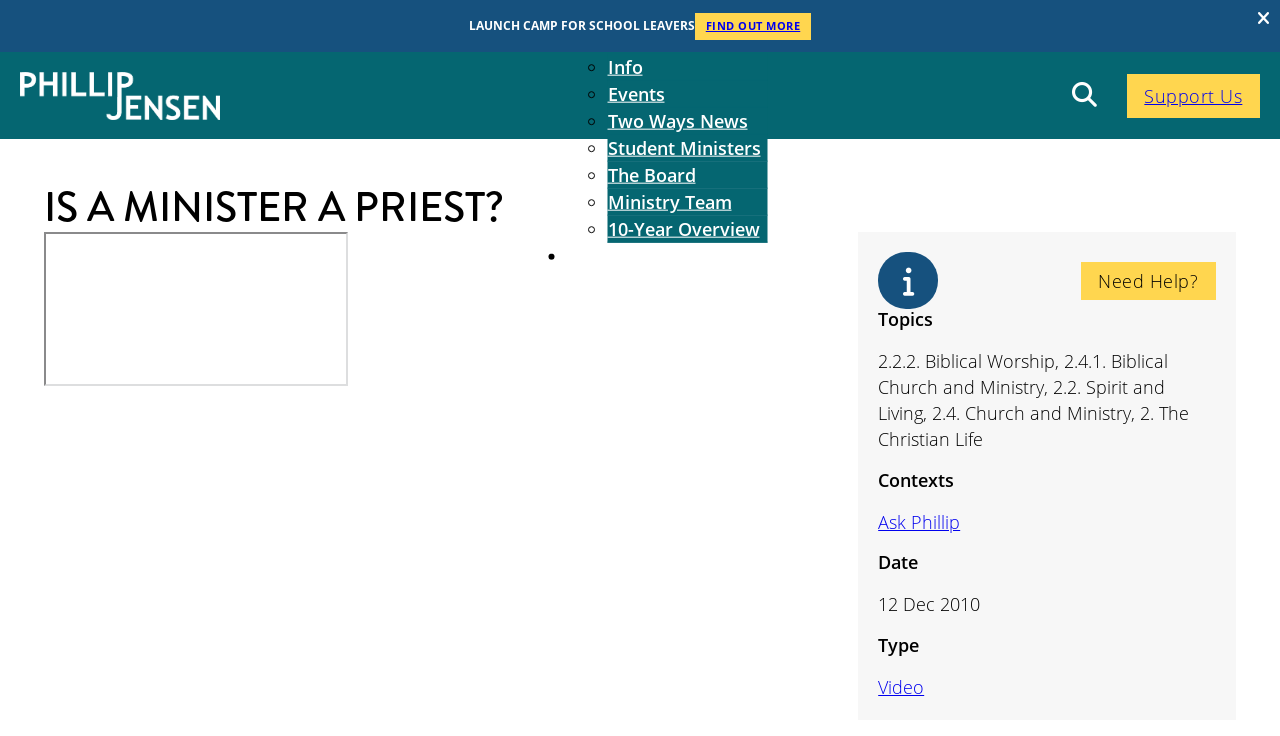

--- FILE ---
content_type: text/html; charset=UTF-8
request_url: https://phillipjensen.com/resources/is-a-minister-a-priest/
body_size: 21611
content:
<!DOCTYPE html>
<html lang="en-AU" prefix="og: https://ogp.me/ns#">
<head>
<meta charset="UTF-8">
<meta name="viewport" content="width=device-width, initial-scale=1">
	<style>img:is([sizes="auto" i], [sizes^="auto," i]) { contain-intrinsic-size: 3000px 1500px }</style>
	
<!-- Search Engine Optimisation by Rank Math - https://rankmath.com/ -->
<title>Is A Minister A Priest? - Phillip Jensen</title>
<meta name="robots" content="index, follow, max-snippet:-1, max-video-preview:-1, max-image-preview:large"/>
<link rel="canonical" href="https://phillipjensen.com/resources/is-a-minister-a-priest/" />
<meta property="og:locale" content="en_US" />
<meta property="og:type" content="article" />
<meta property="og:title" content="Is A Minister A Priest? - Phillip Jensen" />
<meta property="og:url" content="https://phillipjensen.com/resources/is-a-minister-a-priest/" />
<meta property="og:site_name" content="Phillip Jensen" />
<meta property="og:updated_time" content="2025-08-21T12:49:40+10:00" />
<meta name="twitter:card" content="summary_large_image" />
<meta name="twitter:title" content="Is A Minister A Priest? - Phillip Jensen" />
<!-- /Rank Math WordPress SEO plugin -->

<link rel='dns-prefetch' href='//www.google.com' />
<link rel='dns-prefetch' href='//use.typekit.net' />
<link rel="alternate" type="application/rss+xml" title="Phillip Jensen &raquo; Feed" href="https://phillipjensen.com/feed/" />
<link rel="alternate" type="application/rss+xml" title="Phillip Jensen &raquo; Comments Feed" href="https://phillipjensen.com/comments/feed/" />
<link rel="alternate" type="application/rss+xml" title="Phillip Jensen &raquo; Is A Minister A Priest? Comments Feed" href="https://phillipjensen.com/resources/is-a-minister-a-priest/feed/" />
<link rel='stylesheet' id='bricks-advanced-themer-css' href='https://phillipjensen.com/app/plugins/advanced-themer/assets/css/bricks-advanced-themer.css' media='all' />
<link rel='stylesheet' id='bricksforge-style-css' href='https://phillipjensen.com/app/plugins/bricksforge/assets/css/style.css' media='all' />
<style id='classic-theme-styles-inline-css'>
/*! This file is auto-generated */
.wp-block-button__link{color:#fff;background-color:#32373c;border-radius:9999px;box-shadow:none;text-decoration:none;padding:calc(.667em + 2px) calc(1.333em + 2px);font-size:1.125em}.wp-block-file__button{background:#32373c;color:#fff;text-decoration:none}
</style>
<link rel='stylesheet' id='automaticcss-core-css' href='https://phillipjensen.com/app/uploads/automatic-css/automatic.css' media='all' />
<style id='automaticcss-core-inline-css'>
/* File: automatic-custom-css.css - Version: 3.3.5 - Generated: 2025-10-31 08:14:03 */
.brxe-nav-menu.show-mobile-menu .bricks-mobile-menu-wrapper {
  max-width: 66vw !important;
}
.brxe-brf-font-awesome, .svg-inline--fa {
  background: none !important;
  border: none !important;
  padding: 0 !important;
}
.form--light .bricks-button.bricks-background-primary, button.shepherd-button.shepherd-button {
  background: var(--btn-background);
  color: var(--btn-text-color);
  padding-block: var(--btn-padding-block);
  padding-inline: var(--btn-padding-inline);
  min-inline-size: var(--btn-min-width);
  line-height: var(--btn-line-height);
  font-size: var(--btn-font-size, var(--text-m));
  font-weight: var(--btn-font-weight);
  font-style: var(--btn-font-style);
  text-transform: var(--btn-text-transform);
  letter-spacing: var(--btn-letter-spacing);
  text-decoration: var(--btn-text-decoration);
  border-width: var(--btn-border-width);
  border-style: var(--btn-border-style);
  border-radius: var(--btn-radius);
  border-color: var(--btn-border-color);
  transition: var(--btn-transition, var(--transition));
  justify-content: var(--btn-justify-content, center);
  text-align: var(--btn-text-align, center);
  --btn-background: var(--primary);
  --btn-background-hover: var(--primary-hover);
  --btn-text-color: var(--primary-ultra-light);
  --btn-text-color-hover: var(--primary-ultra-light);
  --btn-border-color: var(--primary);
  --btn-border-color-hover: var(--primary-hover);
  --focus-color: var(--primary-light);
}
@media (hover: hover) and (pointer: fine) {
  .form--light .bricks-button.bricks-background-primary:hover, button.shepherd-button.shepherd-button:hover {
    background: var(--btn-background-hover);
    color: var(--btn-text-color-hover);
    border-color: var(--btn-border-color-hover);
    text-decoration: var(--btn-text-decoration-hover);
  }
}
.form--light .bricks-button.bricks-background-primary:focus, button.shepherd-button.shepherd-button:focus {
  outline-style: solid;
  outline-color: var(--focus-color);
  outline-width: var(--focus-width);
  outline-offset: var(--focus-offset);
}
.form--light .bricks-button.bricks-background-primary:hover, button.shepherd-button.shepherd-button:hover {
  background: var(--btn-background);
  color: var(--btn-text-color);
  padding-block: var(--btn-padding-block);
  padding-inline: var(--btn-padding-inline);
  min-inline-size: var(--btn-min-width);
  line-height: var(--btn-line-height);
  font-size: var(--btn-font-size, var(--text-m));
  font-weight: var(--btn-font-weight);
  font-style: var(--btn-font-style);
  text-transform: var(--btn-text-transform);
  letter-spacing: var(--btn-letter-spacing);
  text-decoration: var(--btn-text-decoration);
  border-width: var(--btn-border-width);
  border-style: var(--btn-border-style);
  border-radius: var(--btn-radius);
  border-color: var(--btn-border-color);
  transition: var(--btn-transition, var(--transition));
  justify-content: var(--btn-justify-content, center);
  text-align: var(--btn-text-align, center);
  --btn-background: var(--primary);
  --btn-background-hover: var(--primary-hover);
  --btn-text-color: var(--primary-ultra-light);
  --btn-text-color-hover: var(--primary-ultra-light);
  --btn-border-color: var(--primary);
  --btn-border-color-hover: var(--primary-hover);
  --focus-color: var(--primary-light);
  color: var(--white) !important;
}
@media (hover: hover) and (pointer: fine) {
  .form--light .bricks-button.bricks-background-primary:hover:hover, button.shepherd-button.shepherd-button:hover:hover {
    background: var(--btn-background-hover);
    color: var(--btn-text-color-hover);
    border-color: var(--btn-border-color-hover);
    text-decoration: var(--btn-text-decoration-hover);
  }
}
.form--light .bricks-button.bricks-background-primary:hover:focus, button.shepherd-button.shepherd-button:hover:focus {
  outline-style: solid;
  outline-color: var(--focus-color);
  outline-width: var(--focus-width);
  outline-offset: var(--focus-offset);
}
button.facetwp-load-more {
  background: var(--btn-background);
  color: var(--btn-text-color);
  padding-block: var(--btn-padding-block);
  padding-inline: var(--btn-padding-inline);
  min-inline-size: var(--btn-min-width);
  line-height: var(--btn-line-height);
  font-size: var(--btn-font-size, var(--text-m));
  font-weight: var(--btn-font-weight);
  font-style: var(--btn-font-style);
  text-transform: var(--btn-text-transform);
  letter-spacing: var(--btn-letter-spacing);
  text-decoration: var(--btn-text-decoration);
  border-width: var(--btn-border-width);
  border-style: var(--btn-border-style);
  border-radius: var(--btn-radius);
  border-color: var(--btn-border-color);
  transition: var(--btn-transition, var(--transition));
  justify-content: var(--btn-justify-content, center);
  text-align: var(--btn-text-align, center);
  --btn-background: var(--secondary);
  --btn-background-hover: var(--secondary-dark);
  --btn-text-color: var(--secondary-ultra-light);
  --btn-text-color-hover: var(--secondary-hover);
  --btn-border-color: var(--secondary);
  --btn-border-color-hover: var(--secondary-dark);
  --focus-color: var(--secondary-dark);
}
@media (hover: hover) and (pointer: fine) {
  button.facetwp-load-more:hover {
    background: var(--btn-background-hover);
    color: var(--btn-text-color-hover);
    border-color: var(--btn-border-color-hover);
    text-decoration: var(--btn-text-decoration-hover);
  }
}
button.facetwp-load-more:focus {
  outline-style: solid;
  outline-color: var(--focus-color);
  outline-width: var(--focus-width);
  outline-offset: var(--focus-offset);
}
.shepherd-theme-bricksforge .shepherd-arrow.shepherd-arrow:before {
  background-color: var(--white) !important;
}
.shepherd-enabled.shepherd-element {
  background-color: var(--white);
  border-radius: var(--radius);
}
span.brxe-brf-nestable-button.bricks-button {
  cursor: pointer;
}
.brxe-text > :is(ul, ol), .brxe-post-content ul {
  margin-left: 2rem;
}

</style>
<link rel='stylesheet' id='automaticcss-gutenberg-css' href='https://phillipjensen.com/app/uploads/automatic-css/automatic-gutenberg.css' media='all' />
<link rel='stylesheet' id='automaticcss-gutenberg-color-palette-css' href='https://phillipjensen.com/app/uploads/automatic-css/automatic-gutenberg-color-palette.css' media='all' />
<link rel='stylesheet' id='bricks-frontend-css' href='https://phillipjensen.com/app/themes/bricks/assets/css/frontend.min.css' media='all' />
<style id='bricks-frontend-inline-css'>
:root { --x-backtotop-stroke-width: 4px;}[data-x-backtotop] { position: fixed; background: none; border: none; box-shadow: none; z-index: 10; box-shadow: 10px 10px 30px 0 rgb(0 0 0 / 12%); transition: all .125s ease-in; text-align: center; opacity: 0; width: 60px; height: 60px; right: 40px; bottom: 40px; transform: translateY(10px);}[data-x-backtotop*=progress] { height: auto!important;}[data-x-backtotop*=progress] { border-radius: 1000px;}body.bricks-is-frontend [data-x-backtotop]:focus { outline: none;}body.bricks-is-frontend [data-x-backtotop]:focus-visible { outline: thin dotted currentcolor;}.x-back-to-top.brx-draggable.is-empty { min-height: 0; min-width: 0;}.x-back-to-top[aria-hidden=true] { pointer-events: none;}.x-back-to-top_progress { vertical-align: middle; overflow: visible; z-index: 1;}svg.x-back-to-top_progress:not(:root) { overflow: visible;}.x-back-to-top_content { display: flex; align-items: center; justify-content: center; flex-direction: column; height: 100%; width: 100%;}[data-x-backtotop*=progress] .x-back-to-top_content { position: absolute; top: 0; left: 0; right: 0; bottom: 0; z-index: -1; overflow: hidden; border-radius: 1000px;}.x-back-to-top_progress-line { fill: transparent; stroke-width: calc( var(--x-backtotop-stroke-width) + 1px); stroke: #111; stroke-linecap: round;}.x-back-to-top_progress-background { stroke: #e5e5e5; fill: transparent; stroke-width: var(--x-backtotop-stroke-width);}svg.x-back-to-top_progress { inline-size: auto;}.x-back-to-top_builder-preview { opacity: 1!important; transform: none!important;}.brx-body.iframe [data-x-backtotop].brx-draggable { transition: all .125s ease-in}.brx-body.iframe .x-back-to-top { transition-property: all!important;}.brx-body.iframe .brx-draggable.is-empty:not(.editing) { outline: none;}
.brxe-xnotificationbar { justify-content: space-between; align-items: center; padding: 5px; width: 100%; flex-direction: column; background: #222; z-index: 10; color: #fff; display: none; position: relative;}.brxe-xnotificationbar[data-x-notification*=page_load] { display: flex;}.x-notification_close { background: none; box-shadow: none; border: none; outline: none; padding: 10px; position: absolute; top: 0; right: 0; color: inherit; display: flex; align-items: center; justify-content: center;;}.x-notification_close-icon { display: flex;}.x-notification_close-text { margin-right: .5em;}.x-notification_content { max-width: 100%;}.brx-body.iframe .brxe-xnotificationbar { display: flex;}.brxe-xnotificationbar.brx-draggable.is-empty { min-height: 30px;}
:root { --x-header-slide-height: 0; --x-header-transiton: 300ms; --x-headersearch-expand-width: 260px; --x-header-search-autocomplete: #ffffff; --x-search-height: 0px;}.brxe-xheadersearch { display: inline-flex; width: auto; position: static;}button.x-header-search_toggle-open,button.x-header-search_toggle-close { padding: 10px; background: none; border: none; box-shadow: none; color: inherit; display: flex;}button.x-header-search_toggle-open { display: inline-flex; gap: .5em; align-items: center;}.brxe-xheadersearch .x-search-form { background: #f3f3f3; position: absolute; left: 0; right: 0; bottom: 0; top: 0;  z-index: 99; transition: all var(--x-header-transiton) ease; visibility: hidden; opacity: 0; display: flex; align-items: center; justify-content: center;}.brxe-xheadersearch [data-type=full_screen] + .x-search-form { position: fixed; height: 100%; left: 0; right: 0; max-height: 100%; --slide-height: 100%;}.brxe-xheadersearch [data-type=below_header] + .x-search-form { top: 100%; bottom: -100%; left: 0; right: 0; --slide-start: 0; max-height: var(--x-header-slide-height); height: var(--x-header-slide-height);}.brxe-xheadersearch [data-type=below_header] + .x-search-form input[type=search],.brxe-xheadersearch [data-type=header_overlay] + .x-search-form input[type=search] { width: 100%;}.brxe-xheadersearch [data-type=below_header] + .x-search-form input[type=search]:focus { outline: none; border: none;}.brxe-xheadersearch .x-header-search_toggle-open[aria-expanded=true] + .x-search-form { visibility: visible; opacity: 1;}.brxe-xheadersearch .brxe-container[data-search-width] { display: flex; flex-direction: row; align-items: center; position: relative; flex-wrap: nowrap;}.brxe-xheadersearch[data-nest="true"] .brxe-container { flex-direction: column;}.brxe-xheadersearch [data-type=full_screen] + .x-search-form input[type=search] { display: inline-block; width: 100%;}.brxe-xheadersearch .x-search-form input[type=search] { border: none; background-color: transparent; padding: 0;}.brxe-xheadersearch label { margin: 0; width: 100%;}.brxe-xheadersearch input[type=submit] { border: 0; clip: rect(0,0,0,0); height: 1px; overflow: hidden; position: absolute !important; width: 1px; word-wrap: normal !important;}.brxe-xheadersearch .x-search-form input[type=search]:focus { outline: none;}.brxe-xheadersearch[data-type=expand] { position: relative;}.brxe-xheadersearch[data-type=expand] .x-search-form { position: absolute; width: 0; right: 0; left: auto;}.brxe-xheadersearch[data-type=expand] .x-header-search_toggle-open[aria-expanded=true] + .x-search-form { width: var(--x-headersearch-expand-width);}body [x-header-search_static] { position: static;}.brxe-xheadersearch[class*=brxe-] { transform: none!important;}component.brxe-xheadersearch[class*=brxe-] { transform: none!important;}.brxe-xheadersearch .brxe-container[data-search-width=fullWidth] { width: 100%;}.brxe-xheadersearch label { color: inherit;}.brxe-xheadersearch input[type=search]::-webkit-input-placeholder { color: currentColor;}.brxe-xheadersearch input[type=search]::placeholder { color: currentColor;}.brxe-xheadersearch input:-webkit-autofill,.brxe-xheadersearch input:-webkit-autofill:hover,.brxe-xheadersearch input:-webkit-autofill:focus { -webkit-box-shadow: 0 0 0px 1000px var(--x-header-search-autocomplete) inset !important;}[data-type=below_header][aria-expanded=true] + .x-search-form, [data-type=below_header][data-reveal=fade] + .x-search-form { --x-header-slide-height: 80px;}.brxe-xheadersearch[data-nest="true"] .x-header-search_toggle-open:not([data-type=expand]) + .x-search-form .brxe-filter-search + .brxe-block { position: absolute; top: 100%; left: calc(-50vw + 50%); right: calc(-50vw + 50%); max-width: 100vw; width: 100vw;}.x-header_sticky-active .brxe-xheadersearch[data-nest="true"] .x-header-search_toggle-open:not([data-type=expand]) + .x-search-form .brxe-filter-search + .brxe-block { max-height: calc(100vh - var(--x-header-height) + var(--x-search-height));}header.sticky .brxe-xheadersearch[data-nest="true"] .x-header-search_toggle-open:not([data-type=expand]) + .x-search-form .brxe-filter-search + .brxe-block { max-height: calc(100vh - var(--x-header-height) + var(--x-search-height));}.brxe-xheadersearch[data-nest="true"] .x-header-search_toggle-open[data-type=expand] + .x-search-form .brxe-filter-search + .brxe-block { position: absolute; top: 100%;}.brxe-xheadersearch[data-nest="true"] .brxe-filter-search + .brxe-block > * { overflow-x: hidden; flex-wrap: nowrap;}[data-nest="true"].brxe-xheadersearch [data-type=below_header] + .x-search-form { height: max-content; max-height: max-content; align-items: flex-start;}html[class*="x-header-search_prevent-scroll"], html[class*="x-header-search_prevent-scroll"] > body { overflow: hidden;}.brxe-xheadersearch[data-nest="true"] .x-header-search_toggle-close { position: absolute; right: 0; top: 50%; transform: translateY(-50%);}.brxe-xheadersearch[data-nest="true"] .x-search-form { transition-property: opacity, visibility;}.brxe-xheadersearch[data-nest="true"] [data-brx-ls-wrapper] { animation: fadeInAnimation ease .5s; animation-iteration-count: 1; animation-fill-mode: forwards;}.brxe-xheadersearch [data-brx-ls-wrapper]:not(.brx-ls-active) { display: none!important;}@keyframes fadeInAnimation { 0% { opacity: 0; } 100% { opacity: 1; }}
[data-x-progress] { width: 100%; z-index: 20; height: 4px;}[data-x-progress*=positionTop] { top: 0; bottom: auto; position: fixed;}.admin-bar [data-x-progress*=positionTop] { margin-top: var(--wp-admin--admin-bar--height);}[data-x-progress*=positionBottom] { top: auto; bottom: 0; position: fixed;}.x-reading-progress-bar_progress { height: 100%; background-color: red; width: 0; will-change: width;}.x-reading-progress-bar[class*=brxe-].builder-active-element { outline-width: 1px!important;}component.x-reading-progress-bar .x-reading-progress-bar_progress { width: 70%;}
.brxe-xreadmoreless { display: flex; flex-direction: column; interpolate-size: numeric-only; }:where(.brxe-xreadmoreless) { position: relative;}.x-read-more_fade { --x-mask-start: 40%; --x-mask-end: 90%; --x-read-more-rotate: 180deg;}.x-read-more_content { max-height: 200px; overflow: hidden;}.x-read-more_fade .x-read-more_content { -webkit-mask-image: linear-gradient(to bottom, black var(--x-mask-start), transparent var(--x-mask-end)); mask-image: linear-gradient(to bottom, black var(--x-mask-start), transparent var(--x-mask-end));}.x-read-more_fade .x-read-more_content.x-read-more_expand { -webkit-mask-image: linear-gradient(to bottom, black 100%, transparent 100%); mask-image: linear-gradient(to bottom, black 100%, transparent 100%);}.x-read-more_fade .x-read-more_content.x-read-more_builder-expand { -webkit-mask-image: linear-gradient(to bottom, black 100%, transparent 100%); mask-image: linear-gradient(to bottom, black 100%, transparent 100%);}.x-read-more_content.x-read-more_builder-expand { max-height: none!important;}.x-read-more_link { background: none; outline: none; border: none; box-shadow: none; padding: 10px; display: flex; align-items: center; justify-content: center; text-align: center; -webkit-animation: x-read-more_fade 300ms; animation: x-read-more_fade 300ms; visibility: hidden; align-self: center; bottom: 0;}.x-read-more_link + .x-read-more_link { display: none;}.x-read-more_link-icon { margin-left: 5px;}.x-read-more_content.x-read-more_expand + .x-read-more_link .x-read-more_link-icon i,.x-read-more_content.x-read-more_expand + .x-read-more_link .x-read-more_link-icon svg { transform: rotate(var(--x-read-more-rotate)); -webkit-transform: rotate(var(--x-read-more-rotate));}[data-readmore] + .x-read-more_link { visibility: visible;}.brx-body.iframe .x-read-more_link { visibility: visible;}.x-read-more_not-collapsable + .x-read-more_link { display: none;}.x-read-more_fade .x-read-more_not-collapsable.x-read-more_content { mask-image: none; -webkit-mask-image: none;}@keyframes x-read-more_fade { from { opacity: 0; } to { opacity: 1; }}@-webkit-keyframes x-read-more_fade { from { opacity: 0; } to { opacity: 1; }}
[data-balloon],button[data-balloon]{overflow:visible}[data-balloon]{position:relative}[data-balloon]:hover:after,[data-balloon]:hover:before{opacity:1;pointer-events:auto}[data-balloon]:before{border:4px solid transparent;border-top:4px solid var(--bricks-tooltip-bg);content:"";display:none;height:0;transform:translate(-50%);width:0}[data-balloon]:after{background-color:var(--bricks-tooltip-bg);border-radius:3px;color:#fff;color:var(--bricks-tooltip-text);content:attr(data-balloon);display:none;font-size:11px;font-weight:700;line-height:1;padding:4px;text-transform:none;transform:translate(-50%);white-space:nowrap}[data-balloon]:not([data-balloon=""]):after,[data-balloon]:not([data-balloon=""]):before{display:block}[data-balloon]:after,[data-balloon]:before{opacity:0;pointer-events:none;position:absolute;z-index:10}[data-balloon-pos=top]:after,[data-balloon-pos=top]:before{left:50%;top:-6px}[data-balloon-pos=top]:before{border-bottom:none;border-top-color:var(--bricks-tooltip-bg)}[data-balloon-pos=top]:after{transform:translate(-50%,-100%)}[data-balloon-pos=top-left]:before{border-bottom-color:transparent;border-top-color:var(--bricks-tooltip-bg);left:4px;top:0;transform:translateY(-100%)}[data-balloon-pos=top-left]:after{left:0;top:-8px;transform:translateY(-100%)}body.rtl [data-balloon-pos=top-left]:before{right:4px}body.rtl [data-balloon-pos=top-left]:after{left:auto;right:0;transform:translateY(-100%)}[data-balloon-pos=top-right]:before{border-bottom-color:transparent;border-top-color:var(--bricks-tooltip-bg);right:4px;top:0;transform:translateY(-100%)}[data-balloon-pos=top-right]:after{right:0;top:-8px;transform:translateY(-100%)}body.rtl [data-balloon-pos=top-right]:before{left:4px}body.rtl [data-balloon-pos=top-right]:after{left:0;right:auto;transform:translateY(-100%)}[data-balloon-pos=bottom]:after,[data-balloon-pos=bottom]:before{bottom:-6px;left:50%}[data-balloon-pos=bottom]:before{border-bottom-color:var(--bricks-tooltip-bg);border-top:none}[data-balloon-pos=bottom]:after{transform:translate(-50%,100%)}[data-balloon-pos=bottom-left]:after,[data-balloon-pos=bottom-left]:before{bottom:-6px}[data-balloon-pos=bottom-left]:before{border-bottom-color:var(--bricks-tooltip-bg);border-top-color:transparent;left:4px;transform:translate(50%)}[data-balloon-pos=bottom-left]:after{left:0;transform:translateY(100%)}body.rtl [data-balloon-pos=bottom-left]:before{right:4px;transform:translate(-50%)}body.rtl [data-balloon-pos=bottom-left]:after{left:auto;right:0;transform:translateY(100%)}[data-balloon-pos=bottom-right]:after,[data-balloon-pos=bottom-right]:before{bottom:-6px}[data-balloon-pos=bottom-right]:before{border-bottom-color:var(--bricks-tooltip-bg);border-top-color:transparent;right:4px;transform:translate(-50%)}[data-balloon-pos=bottom-right]:after{right:0;transform:translateY(100%)}body.rtl [data-balloon-pos=bottom-right]:before{left:4px}body.rtl [data-balloon-pos=bottom-right]:after{left:0;right:auto;transform:translateY(100%)}[data-balloon-pos=left]:after,[data-balloon-pos=left]:before{right:100%;top:50%;transform:translate(-7px,-50%)}[data-balloon-pos=left]:before{border-left-color:var(--bricks-tooltip-bg);border-top-color:transparent;left:0}[data-balloon-pos=right]:after,[data-balloon-pos=right]:before{left:100%;top:50%;transform:translate(7px,-50%)}[data-balloon-pos=right]:before{border-right-color:var(--bricks-tooltip-bg);border-top-color:transparent;left:auto;right:0}[data-balloon-length]:after{line-height:1.2;white-space:normal}[data-balloon-length=fit]:after{width:100%}[data-balloon-length=small]:after{width:80px}[data-balloon-length=medium]:after{width:160px}[data-balloon-length=large]:after{width:240px}[data-balloon-length=xlarge]:after{width:320px}[data-balloon-break]:after{white-space:pre}[data-balloon-break][data-balloon-length]:after{white-space:pre-line;word-break:break-word}[data-builder-mode=dark]{--bricks-tooltip-bg:#eaecef;--bricks-tooltip-text:#23282d}[data-builder-mode=dark] [data-balloon]:after{background-color:var(--bricks-tooltip-bg);color:var(--bricks-tooltip-text)}[data-builder-mode=dark] [data-balloon-pos=top-left]:before,[data-builder-mode=dark] [data-balloon-pos=top-right]:before,[data-builder-mode=dark] [data-balloon-pos=top]:before{border-top-color:var(--bricks-tooltip-bg)}[data-builder-mode=dark] [data-balloon-pos=bottom-left]:before,[data-builder-mode=dark] [data-balloon-pos=bottom-right]:before,[data-builder-mode=dark] [data-balloon-pos=bottom]:before{border-bottom-color:var(--bricks-tooltip-bg)}[data-builder-mode=dark] [data-balloon-pos=left]:before{border-left-color:var(--bricks-tooltip-bg)}[data-builder-mode=dark] [data-balloon-pos=right]:before{border-right-color:var(--bricks-tooltip-bg)}.brxe-xsocialshare { display: flex; flex-wrap: wrap; padding: 0; margin: 0; gap: 4px; font-size: 12px;}.x-social-share_link { background: #444; color: #fff; display: flex; line-height: 1; transition-duration: .35s; transition-timing-function: ease; transition-property: background-color,color,border-color; cursor: pointer;}.gbrx-edit-block .x-social-share_link { color: #fff;}.x-social-share_link path { fill: currentcolor;}.x-social-share_icon { display: flex; align-items: center; padding: 1em; transition-duration: .35s; transition-timing-function: ease; transition-property: background-color,color,border-color;}.x-social-share_label { padding: 1em 1.5em; background: rgba(0,0,0,0.15); display: flex; align-items: center; transition-duration: .35s; transition-timing-function: ease; transition-property: background-color,color,border-color;}.x-social-share_item { display: flex; list-style: none;}.x-social-share_link { overflow: hidden;}.x-social-share_brand-colors.facebook { background-color: #3b5998;}.x-social-share_brand-colors.twitter { background-color: #4cc2ff;}.x-social-share_brand-colors.googleplus { background-color: #d23e2b;}.x-social-share_brand-colors.whatsapp { background-color: #25d366;}.x-social-share_brand-colors.telegram { background-color: #54a9eb;}.x-social-share_brand-colors.vkontakte { background-color: #5181b8;}.x-social-share_brand-colors.linkedin { background-color: #4875b4;}.x-social-share_brand-colors.pinterest { background-color: #c91a22;}.x-social-share_brand-colors.line { background-color: #00C34D;}.x-social-share_brand-colors.xing { background-color: #046063;}.x-social-share_brand-colors.mastodon { background-color: #563ACB;}.x-social-share_brand-colors.bluesky { background-color: #1384fd;}.x-social-share_brand-colors.threads { background-color: #0a0a0a;}.brx-body.iframe .x-social-share_link { pointer-events: none;}@media print { .x-print-no-print { display: none !important; } .x-print-preserve-ancestor { display: block !important; margin: 0 !important; padding: 0 !important; border: none !important; box-shadow: none !important; } .brxe-xsocialshare[data-x-hide-print] { display: none !important; }}

			#brx-header {
				--x-header-transition: 0;
				--x-header-fade-transition: 0;
			}

			#brx-header.x-header_sticky-active {
				z-index: 999;
			}
		
</style>
<link rel='stylesheet' id='bricks-child-css' href='https://phillipjensen.com/app/themes/bricks-child/style.css' media='all' />
<link rel='stylesheet' id='bricks-font-awesome-6-brands-css' href='https://phillipjensen.com/app/themes/bricks/assets/css/libs/font-awesome-6-brands.min.css' media='all' />
<link rel='stylesheet' id='bricks-font-awesome-6-css' href='https://phillipjensen.com/app/themes/bricks/assets/css/libs/font-awesome-6.min.css' media='all' />
<link rel='stylesheet' id='bricks-ionicons-css' href='https://phillipjensen.com/app/themes/bricks/assets/css/libs/ionicons.min.css' media='all' />
<link rel='stylesheet' id='bricks-themify-icons-css' href='https://phillipjensen.com/app/themes/bricks/assets/css/libs/themify-icons.min.css' media='all' />
<link rel='stylesheet' id='automaticcss-bricks-css' href='https://phillipjensen.com/app/uploads/automatic-css/automatic-bricks.css' media='all' />
<link rel='stylesheet' id='color-scheme-switcher-frontend-css' href='https://phillipjensen.com/app/plugins/automaticcss-plugin/classes/Features/Color_Scheme_Switcher/css/frontend.css' media='all' />
<link rel='stylesheet' id='automaticcss-frames-css' href='https://phillipjensen.com/app/uploads/automatic-css/automatic-frames.css' media='all' />
<style id='bricks-frontend-inline-inline-css'>
:root {--min-viewport: 360;--max-viewport: 1600;--base-font: 16;--clamp-unit: 1vw;} .brxe-container {width: var(--content-width)} .woocommerce main.site-main {width: var(--content-width)} #brx-content.wordpress {width: var(--content-width)} body {font-family: "open-sans"; font-weight: 300} h1, h2, h3, h4, h5, h6 {font-family: "open-sans"; font-weight: 600} h1 {text-transform: uppercase; font-family: "brandon-grotesque"; font-weight: 500}.header-4 {// background: linear-gradient(45deg, var(--secondary), var(--secondary-semi-dark)); background-color: var(--secondary-dark);}@media (max-width: 767px) {.header-4 {overflow: hidden;}}.header-4-container {display: grid; align-items: initial; grid-template-columns: repeat(8, minmax(0, 1fr)); align-content: center; padding-top: var(--space-s); padding-right: var(--space-s); padding-bottom: var(--space-s); padding-left: var(--space-s); align-items: center; position: relative; width: 100%}.header-4-brand {grid-column: span 2; max-width: 20rem}@media (max-width: 767px) {.header-4-brand {grid-column: span 3}}.header-4-brand__logo .bricks-site-logo {height: 100%; width: 100%}@media (max-width: 767px) {.header-4-brand__logo.white path {fill: var(--white);}}.header-4-nav-wrapper {grid-column: span 5}@media (max-width: 991px) {.header-4-nav-wrapper {align-items: flex-end; padding-right: 0}}@media (max-width: 767px) {.header-4-nav-wrapper {grid-column: 8; align-items: flex-end}}.header-4-nav-wrapper__nav .bricks-nav-menu > li > a {color: var(--white); font-weight: 600; text-align: center}.header-4-nav-wrapper__nav .bricks-nav-menu > li > .brx-submenu-toggle > * {color: var(--white); font-weight: 600; text-align: center}.header-4-nav-wrapper__nav .bricks-nav-menu > li {margin-top: auto; margin-bottom: auto; margin-left: 15px}.header-4-nav-wrapper__nav .bricks-nav-menu .sub-menu .menu-item {background-color: var(--secondary-dark)}.header-4-nav-wrapper__nav .bricks-nav-menu .sub-menu a {padding-top: 0.5rem; padding-bottom: 0.5rem}.header-4-nav-wrapper__nav .bricks-nav-menu .sub-menu button {padding-top: 0.5rem; padding-bottom: 0.5rem}.header-4-nav-wrapper__nav .bricks-nav-menu .sub-menu > li:hover > a {color: var(--secondary-ultra-dark)}.header-4-nav-wrapper__nav .bricks-nav-menu .sub-menu > li:hover > .brx-submenu-toggle > * {color: var(--secondary-ultra-dark)}.header-4-nav-wrapper__nav .bricks-nav-menu .sub-menu .menu-item:hover {background-color: var(--white)}.header-4-nav-wrapper__nav .bricks-nav-menu .sub-menu > li {border-bottom: 1px solid var(--secondary-dark)}.header-4-nav-wrapper__nav .bricks-nav-menu .sub-menu > li > a {color: var(--text-light); font-weight: 600}.header-4-nav-wrapper__nav .bricks-nav-menu .sub-menu > li > .brx-submenu-toggle > * {color: var(--text-light); font-weight: 600}.header-4-nav-wrapper__nav nav {position: absolute; top: 50%; left: 50%; transform: translateX(-50%) translateY(-50%);}@media (max-width: 991px) {.header-4-nav-wrapper__nav .bricks-mobile-menu-toggle {color: var(--white)}.header-4-nav-wrapper__nav .bricks-mobile-menu > li > a {color: var(--white); font-weight: 700; background-color: var(--primary-dark); padding-right: var(--space-xs); padding-left: var(--space-xs)}.header-4-nav-wrapper__nav .bricks-mobile-menu > li > .brx-submenu-toggle > * {color: var(--white); font-weight: 700; padding-right: var(--space-xs); padding-left: var(--space-xs)}.header-4-nav-wrapper__nav .bricks-mobile-menu > li > .brx-submenu-toggle {background-color: var(--primary-dark)}.header-4-nav-wrapper__nav .bricks-mobile-menu-wrapper:before {background-color: var(--primary-dark)}.header-4-nav-wrapper__nav .bricks-mobile-menu .sub-menu > li > a {color: var(--text-light)}.header-4-nav-wrapper__nav .bricks-mobile-menu .sub-menu > li > .brx-submenu-toggle > * {color: var(--text-light)}.header-4-nav-wrapper__nav .bricks-mobile-menu .sub-menu > .menu-item > a {padding-left: var(--space-xs)}.header-4-nav-wrapper__nav .bricks-mobile-menu .sub-menu > .menu-item > .brx-submenu-toggle > * {padding-left: var(--space-xs)}.header-4-nav-wrapper__nav .bricks-mobile-menu-wrapper {justify-content: center}.header-4-nav-wrapper__nav.show-mobile-menu .bricks-mobile-menu-toggle {top: -30px}}.header-4-right {display: flex; grid-column: -1; align-items: center; justify-content: flex-end}@media (max-width: 767px) {.header-4-right {grid-column: -1}}.header-4__cta { margin-left: 2rem;}.blog-single-4 {padding-top: var(--space-l); padding-right: var(--space-l); padding-bottom: var(--space-l); padding-left: var(--space-l)}@media (max-width: 767px) {.blog-single-4 {padding-top: var(--content-gap); padding-right: var(--content-gap); padding-bottom: var(--content-gap); padding-left: var(--content-gap)}}.blog-single-4-container {row-gap: var(--content-gap)}.blog-single-4__head {row-gap: var(--content-gap); align-items: flex-start}.blog-single-4__body {display: grid; align-items: initial; grid-template-columns: var(--grid-6); grid-gap: var(--grid-gap); justify-content: flex-start; align-items: flex-start}.blog-single-4__content {grid-column: span 4}@media (max-width: 767px) {.blog-single-4__content {grid-column: span 6}}.blog-single-4__body-content h1,.blog-single-4__body-content h2,.blog-single-4__body-content h3,.blog-single-4__body-content h4,.blog-single-4__body-content h5,.blog-single-4__body-content h6,.blog-single-4__body-content p {max-width: 100%; }.blog-single__newsletter {position: sticky; top: 5rem; background-color: var(--neutral-ultra-light); padding-top: var(--space-s); padding-right: var(--space-s); padding-bottom: var(--space-s); padding-left: var(--space-s); row-gap: var(--content-gap); display: flex; flex-direction: column; align-items: flex-start}@media (max-width: 767px) {.blog-single__newsletter {position: relative; top: 0px; grid-column: span 6; order: -1}}.blog-single-newsletter__icon {font-size: 3rem; background-color: var(--primary); border-radius: var(--radius-circle); padding-top: var(--space-xs); padding-right: var(--space-xs); padding-bottom: var(--space-xs); padding-left: var(--space-xs); color: var(--white); text-align: center; min-width: 6rem}.blog-single-newsletter__social {display: flex; flex-direction: column; row-gap: var(--content-gap)}.blog-single-4__footer {display: flex; flex-direction: column; row-gap: var(--content-gap); width: 100%; padding-top: var(--space-m); border-top: .1rem solid var(--shade-ultra-light)}.blog-single-4__footer-adjacent-post .label {font-size: var(--text-s); color: var(--neutral)}.blog-single-4__footer-adjacent-post .title {color: var(--neutral)}.blog-single-4__footer-adjacent-post .image {border-radius: 10rem}.blog-single-4__footer-adjacent-post .swiper-button {color: var(--neutral)}.blog-single-4__footer-adjacent-post a {max-width: 30rem;} .blog-single-4__footer-adjacent-post a.prev-post .content {align-items: flex-start;} .blog-single-4__footer-adjacent-post a.next-post .content {align-items: flex-end;} .blog-single-4__footer-adjacent-post a .swiper-button {height: 100%; align-items: flex-end;} .blog-single-4__footer-adjacent-post a .content {display: flex; flex-direction: column; gap: 1rem; overflow: visible;} .blog-single-4__footer-adjacent-post a .label {order: 1; text-transform: capitalize; font-weight: 400; font-size: var(--text-s);} .blog-single-4__footer-adjacent-post a .title {white-space: normal;}@media (max-width: 767px) {.blog-single-4__footer-adjacent-post a {max-width: 100%;}}.pj-donate-cta {position: relative}.cta-7-container {display: flex; flex-direction: column; align-items: center}.cta-7-content {display: flex; flex-direction: column; align-items: center; text-align: center; background-color: var(--white); padding-top: var(--space-l); padding-right: var(--space-l); padding-bottom: var(--space-l); padding-left: var(--space-l); border-radius: var(--radius-m); row-gap: var(--space-m); z-index: 1}.hero-1__cta {display: flex; align-items: center; column-gap: var(--space-xs)}.cta-7-bg {position: absolute; top: 0px; left: 0px; width: 100%; height: 100%}.cta-7-bg:not(.tag), .cta-7-bg img {object-fit: cover}:where(.cta-7-bg > *:not(figcaption)) {position: relative}.cta-7-bg::before {background-image: linear-gradient(var(--shade-ultra-dark-trans-60), var(--shade-ultra-dark-trans-60)); position: absolute; content: ""; top: 0; right: 0; bottom: 0; left: 0; pointer-events: none}.pj-footer {row-gap: var(--container-gap); background-color: var(--primary-ultra-dark); color: var(--white)}.pj-footer a { color: var(--white);}.pj-footer__grid {display: grid; align-items: initial; grid-template-columns: var(--grid-5); grid-template-rows: var(--grid-1); grid-gap: var(--container-gap); align-content: stretch; align-items: flex-start}.pj-footer__grid,.pj-footer__grid > * {position: relative;} .pj-footer__grid > *:first-child::after,.pj-footer__grid::after{content: ''; position: absolute; bottom: calc((var(--container-gap) / 2) * -1); width: 100%; height: .1em; background-color: var(--shade-light-trans-40);}@media (max-width: 991px) {.pj-footer__grid {display: flex; flex-direction: column}}.pj-footer__nav-wrapper {grid-column: 1 / 4; display: grid; align-items: initial; grid-template-columns: var(--grid-3); grid-template-rows: var(--grid-1); grid-gap: var(--grid-gap); width: 100%}@media (max-width: 767px) {.pj-footer__nav-wrapper {grid-template-columns: var(--grid-2)}}@media (max-width: 478px) {.pj-footer__nav-wrapper {grid-template-columns: var(--grid-1)}}.pj-footer__nav-column {display: flex; flex-direction: column; align-items: flex-start; row-gap: var(--content-gap)}.pj-footer__nav-heading {font-size: var(--h4)}.pj-footer__list {display: flex; row-gap: var(--fr-card-gap); flex-direction: column}.pj-footer__link {color: var(--action-light); text-decoration: none}.pj-footer__link:hover {color: var(--white);}.fr-footer-hotel__link {color: var(--action-light); text-decoration: none}.fr-footer-hotel__link:hover {color: var(--action-ultra-light);}.fr-footer-hotel__nav-column {display: flex; row-gap: var(--content-gap); flex-direction: column; align-items: flex-start}.fr-footer-hotel__list {display: flex; row-gap: var(--fr-card-gap); flex-direction: column}.pj-footer__contact-wrapper {grid-column: 4 / end; display: flex; row-gap: var(--content-gap); flex-direction: column}.pj-footer__cta-wrapper {display: flex; flex-direction: column; row-gap: var(--fr-card-gap); grid-column: 4 / end; width: 100%; align-items: flex-start}@media (min-width: 768px) { .pj-footer__cta .bricks-button { margin-top: 0!important; }} .pj-footer__cta .form-group {margin-bottom: 0!important; padding: 0;} .pj-footer__cta .form-group:first-child {padding-inline-start: 0!important;} .pj-footer__cta .form-group:last-child {padding-inline-end: 0!important;}.pj-footer__contact-details {display: grid; align-items: initial; align-items: stretch; font-size: var(--text-s); column-gap: var(--content-gap); row-gap: calc(var(--content-gap) / 2); flex-wrap: wrap; grid-template-columns: var(--grid-2)}@media (max-width: 478px) {.pj-footer__contact-details {grid-template-columns: var(--grid-1)}}.pj-footer__meta-wrapper {display: flex; flex-direction: column; row-gap: .5em}.pj-footer__meta-link .icon {color: var(--fr-text-light); fill: var(--fr-text-light)}.pj-footer__meta-link .icon > i {font-size: 1.5em}.pj-footer__meta-link .icon > svg {width: 1.5em; height: 1.5em}.pj-footer__meta-link {color: var(--action-light); text-decoration: none}.pj-footer__meta-link:hover {color: var(--fr-text-light)}.pj-footer__meta-link:hover {color: var(--action-ultra-light);}.fr-footer-hotel__meta-wrapper {display: flex; flex-direction: column; row-gap: .5em}.fr-footer-hotel__meta-link .icon {color: var(--fr-text-light); fill: var(--fr-text-light)}.fr-footer-hotel__meta-link .icon > i {font-size: 1.5em}.fr-footer-hotel__meta-link .icon > svg {width: 1.5em; height: 1.5em}.fr-footer-hotel__meta-link {color: var(--action-light); text-decoration: none}.fr-footer-hotel__meta-link:hover {color: var(--fr-text-light)}.fr-footer-hotel__meta-link:hover {color: var(--action-ultra-light);}.fr-social-charlie {display: flex; flex-wrap: wrap; column-gap: 1em; row-gap: 1em}.fr-social-charlie {--icon-size: 2em; --icon-color: var(--fr-bg-dark); --icon-color-hover: var(--neutral-trans-80);} .fr-social-charlie a svg {height: var(--icon-size); width: var(--icon-size); fill: var(--icon-color);} .fr-social-charlie a:hover svg { fill: var(--icon-color-hover);}.fr-social-charlie__icon-group {display: flex; align-items: center; text-decoration: none; transition: all .3s ease-in-out}.fr-social-charlie__icon-group:hover {transform: translateY(-.15em); }.fr-social-charlie__icon {width: 2em; height: 2em; display: flex; align-self: center; justify-content: center; align-items: center; flex-direction: column; padding-top: .25em; padding-right: .25em; padding-bottom: .25em; padding-left: .25em; font-size: var(--text-m)}.legal-meta-bravo {display: flex; flex-direction: row; flex-wrap: wrap; column-gap: var(--content-gap); row-gap: var(--content-gap); font-size: var(--text-s); justify-content: space-between}.legal-meta-bravo a { color: var(--white);} .legal-meta-bravo a:hover { color: var(--action-ultra-light);}.fr-subfooter-bravo__legal-list {align-items: center; display: flex; flex-wrap: wrap; column-gap: var(--content-gap); row-gap: var(--space-xs)}.fr-subfooter-bravo__link {text-decoration: none}:root {--bricks-color-acss_import_transparent: transparent;}#brxe-jbklmc {background-color: var(--primary); color: var(--white); font-size: var(--text-s); font-weight: 700; flex-direction: row; justify-content: center; gap: var(--space-xs)}#brxe-jbklmc .x-notification_close {color: var(--white)}#brxe-jbklmc .x-notification_close-icon {font-size: var(--text-m)}@media (max-width: 991px) {#brxe-738c73 .bricks-nav-menu-wrapper { display: none; }#brxe-738c73 .bricks-mobile-menu-toggle { display: block; }}#brxe-yfzuhm button.x-header-search_toggle-open {color: var(--white)}#brxe-yfzuhm button.x-header-search_toggle-open > *:not(.x-header-search_toggle-open-text) {font-size: 2.5rem}@media (max-width: 991px) {#brxe-yfzuhm {display: none}}#brxe-vaizhn {height: 6px; background-color: var(--action-light)}#brxe-vaizhn .x-reading-progress-bar_progress {background-color: var(--action)}#brxe-2d887b {display: flex; flex-direction: column}#brxe-99d4b5 .x-read-more_content {max-height: 50vh; --x-mask-start: 80%}#brxe-99d4b5 {width: 100%}#brxe-99d4b5 .x-read-more_link {margin-top: var(--content-gap)}#brxe-99d4b5 .x-read-more_link { background-color: var(--primary); color: var(--white); font-weight: var(--btn-weight); padding: var(--btn-pad-y) var(--btn-pad-x); border-radius: var(--btn-radius); text-transform: var(--btn-text-transform);}#brxe-99d4b5 .x-read-more_link:hover { background-color: var(--primary-hover);}#brxe-wbegog {flex-direction: row; justify-content: space-between; align-items: center}#brxe-edfb91 {color: var(--white)}#brxe-3efdeb {font-weight: 700; padding-top: var(--space-xs); padding-bottom: var(--space-s)}#brxe-5188d1 {color: var(--white); width: 100%}#brxe-5188d1 .brf-toc-wrapper {background: var(--primary); padding-top: var(--content-gap); padding-right: var(--content-gap); padding-bottom: var(--content-gap); padding-left: var(--content-gap)}#brxe-5188d1 .brf-toc-content a {color: var(--white); text-transform: capitalize}#brxe-5188d1 .brf-toc-content li::marker {color: var(--white); text-transform: capitalize}#brxe-5188d1 .brf-toc-content-preview a {color: var(--white); text-transform: capitalize}#brxe-5188d1 .brf-toc-content-preview li::marker {color: var(--white); text-transform: capitalize}#brxe-5188d1 .brf-toc-content > ul {padding: 0}#brxe-5188d1 .brf-toc-content-preview > ul {padding: 0}#brxe-5188d1 .brf-toc-content > ol {padding: 0}#brxe-5188d1 .brf-toc-content-preview > ol {padding: 0}#brxe-5188d1 .brf-toc-content li {list-style: none}#brxe-5188d1 .brf-toc-content-preview li {list-style: none}#brxe-omzzfy {row-gap: var(--space-xs)}#brxe-opcdtx {row-gap: var(--space-xs)}#brxe-aupuzp {row-gap: var(--space-xs)}#brxe-ovjzyw {row-gap: var(--space-xs)}#brxe-kqfspr {row-gap: var(--space-xs)}#brxe-fwexcr {row-gap: var(--space-xs)}#brxe-ecdxgn {row-gap: var(--space-xs)}#brxe-inwnvb .x-social-share_link {background-color: var(--secondary)}#brxe-inwnvb {gap: var(--space-s)}#brxe-inwnvb .x-social-share_link:hover {color: var(--white); background-color: var(--secondary-dark)}#brxe-tdqgip {row-gap: var(--space-xs)}#brxe-aaxnbz {flex-direction: row}#brxe-frdypk .bricks-button {background-color: var(--action); color: var(--white); font-family: "brandon-grotesque"; text-transform: uppercase; font-weight: 700; letter-spacing: 1px}#brxe-226cdc {grid-column: span 2}@media (max-width: 767px) {#brxe-226cdc {grid-column: span 6}}#brxe-zrdzts {right: 40px; bottom: 40px; transform: translateY(10px)}#brxe-zrdzts .x-back-to-top_progress-line {stroke: var(--secondary); stroke-linecap: square}#brxe-zrdzts .x-back-to-top_progress-background {stroke: var(--secondary-light)}#brxe-zrdzts .x-back-to-top_progress {--x-backtotop-stroke-width: 6px}#brxe-zrdzts .x-back-to-top_icon > * {color: var(--secondary-ultra-dark)}#brxe-zrdzts .x-back-to-top_content {background-color: var(--white)}#brxe-tbqbnp:not(.tag), #brxe-tbqbnp img {object-position: 83.63% 37.47%}#brxe-satgtu .shepherd-theme-bricksforge {background: #fff; padding-top: 15px; padding-right: 15px; padding-bottom: 15px; padding-left: 15px}#brxe-satgtu .shepherd-theme-bricksforge .shepherd-arrow:before {background: #fff}#brxe-satgtu .brf-tour-holder {background: #fff; padding-top: 15px; padding-right: 15px; padding-bottom: 15px; padding-left: 15px}#brxe-satgtu .shepherd-theme-bricksforge .shepherd-footer button {background: #222; color: #FFFFFF; text-transform: uppercase; font-weight: 700; letter-spacing: 1px; font-family: "brandon-grotesque"; padding-top: var(--btn-pad-y); padding-right: var(--btn-pad-x); padding-bottom: var(--btn-pad-y); padding-left: var(--btn-pad-x); margin-top: 0px; margin-right: 5px; margin-bottom: 0px; margin-left: 0px}#brxe-satgtu .brf-tour-holder .brf-tour-holder__buttons {background: #222; color: #FFFFFF; text-transform: uppercase; font-weight: 700; letter-spacing: 1px; font-family: "brandon-grotesque"; padding-top: var(--btn-pad-y); padding-right: var(--btn-pad-x); padding-bottom: var(--btn-pad-y); padding-left: var(--btn-pad-x); margin-top: 0px; margin-right: 5px; margin-bottom: 0px; margin-left: 0px}#brxe-satgtu .shepherd-theme-bricksforge .shepherd-footer button:hover {background: #555; color: #FFFFFF; text-transform: uppercase; font-family: "brandon-grotesque"; font-weight: 700; letter-spacing: 1px}#brxe-satgtu .brf-tour-holder .brf-tour-holder__buttons-hover {background: #555; color: #FFFFFF; text-transform: uppercase; font-family: "brandon-grotesque"; font-weight: 700; letter-spacing: 1px}#brxe-satgtu .shepherd-theme-bricksforge .shepherd-title {text-align: center}#brxe-satgtu .brf-tour-holder .brf-tour-holder__title {text-align: center}#brxe-25d242 .form-group:nth-child(1) {width: 75%}#brxe-25d242 .submit-button-wrapper {margin-left: 0.5rem}#brxe-8575f3 .icon > svg {fill: var(--white)}#brxe-c70f9f .icon > svg {fill: var(--white)}
</style>
<link rel='stylesheet' id='adobe-fonts-project-id-jhq8lsb-css' href='https://use.typekit.net/jhq8lsb.css' media='all' />
<script id="asenha-public-js-extra">
var phpVars = {"externalPermalinksEnabled":"1"};
</script>
<script src="https://phillipjensen.com/app/plugins/admin-site-enhancements-pro/assets/js/external-permalinks.js" id="asenha-public-js"></script>
<script id="color-scheme-switcher-frontend-js-extra">
var acss = {"color_mode":"light","enable_client_color_preference":"false"};
</script>
<script src="https://phillipjensen.com/app/plugins/automaticcss-plugin/classes/Features/Color_Scheme_Switcher/js/frontend.min.js" id="color-scheme-switcher-frontend-js"></script>
<link rel="https://api.w.org/" href="https://phillipjensen.com/wp-json/" /><link rel="alternate" title="JSON" type="application/json" href="https://phillipjensen.com/wp-json/wp/v2/pj-resource/29432" /><link rel="EditURI" type="application/rsd+xml" title="RSD" href="https://phillipjensen.com/wp/xmlrpc.php?rsd" />
<link rel="alternate" title="oEmbed (JSON)" type="application/json+oembed" href="https://phillipjensen.com/wp-json/oembed/1.0/embed?url=https%3A%2F%2Fphillipjensen.com%2Fresources%2Fis-a-minister-a-priest%2F" />
<link rel="alternate" title="oEmbed (XML)" type="text/xml+oembed" href="https://phillipjensen.com/wp-json/oembed/1.0/embed?url=https%3A%2F%2Fphillipjensen.com%2Fresources%2Fis-a-minister-a-priest%2F&#038;format=xml" />
<style type='text/css'  class='wpcb2-inline-style'>
.gform-theme--framework .gfield_label, .gform-theme--framework .ginput_complex label {
  font-weight: 700 !important;
}
.gform-theme--framework .gchoice {
  cursor: pointer;
}
.gform-theme--framework input[type=radio]:where(:not(.gform-theme__disable):not(.gform-theme__disable *):not(.gform-theme__disable-framework):not(.gform-theme__disable-framework *)) {
  margin-right: 0.5rem !important;
}
.facetwp-facet {
  margin-bottom: 0 !important;
}
.facetwp-facet input.facetwp-search, .facetwp-facet input.facetwp-location {
  border-radius: var(--radius-s);
}
.facetwp-date, .facetwp-per-page-select, .facetwp-facet-sorter select {
  border-radius: var(--radius-s);
  background-color: var(--white);
  padding: 0 12px;
}
.facetwp-facet-dates {
  column-gap: var(--space-xs);
  display: flex;
}
.facetwp-hierarchy_select {
  background-color: var(--white);
}
.facetwp-facet-passages {
  column-gap: var(--space-xs);
  display: flex;
}
.facetwp-facet-passages .facetwp-hierarchy_select {
  border-radius: var(--radius-s);
  width: 50%;
  padding: 0 12px;
}
.facetwp-date-min, .facetwp-date-max {
  width: 50% !important;
}
.fs-wrap {
  width: 100% !important;
}
.fs-label-wrap {
  border-radius: var(--radius-s);
}
.fs-label-wrap .fs-label {
  padding: 12px 22px 12px 12px !important;
}
.facetwp-input-wrap {
  width: 100%;
}
.facetwp-facet ::-webkit-input-placeholder {
  /* Chrome/Opera/Safari */
  color: var(--neutral);
}
.facetwp-facet ::-moz-placeholder {
  /* Firefox 19+ */
  color: var(--neutral);
}
.facetwp-facet :-ms-input-placeholder {
  /* IE 10+ */
  color: var(--neutral);
}
.facetwp-facet :-moz-placeholder {
  /* Firefox 18- */
  color: var(--neutral);
}
.facetwp-reset {
  --btn-background: transparent;
  --btn-background-hover: var(--neutral);
  --btn-text-color: var(--neutral);
  --btn-text-color-hover: var(--white);
  --btn-border-color: var(--neutral);
  --btn-border-color-hover: var(--neutral);
  --btn-outline-background-hover: var(--neutral-hover);
  --btn-outline-border-hover: var(--neutral-hover);
  --btn-outline-text-color: var(--neutral);
  --btn-outline-text-color-hover: var(--neutral-hover);
  --focus-color: var(--neutral-dark);
  padding-block: var(--btn-padding-block);
  padding-inline: var(--btn-padding-inline);
  min-inline-size: var(--btn-min-width);
  line-height: var(--btn-line-height);
  font-size: var(--btn-font-size);
  font-weight: var(--btn-font-weight);
  font-style: var(--btn-font-style);
  text-decoration: var(--btn-text-decoration);
  text-transform: var(--btn-text-transform);
  letter-spacing: var(--btn-letter-spacing);
  border-width: var(--btn-border-width);
  border-style: var(--btn-border-style);
  border-radius: var(--btn-border-radius);
  display: var(--btn-display, inline-flex);
  text-align: center;
  justify-content: center;
  align-items: center;
  background: var(--btn-background);
  color: var(--btn-text-color);
  border-color: var(--btn-border-color);
  transition: all var(--btn-transition-duration) ease;
}
.gform-theme.gform-theme--framework.gform_wrapper .button:where(:not(.gform-theme-no-framework):not(.gform-theme__disable):not(.gform-theme__disable *):not(.gform-theme__disable-framework):not(.gform-theme__disable-framework *)), .gform-theme.gform-theme--framework.gform_wrapper .gform-theme-button:where(:not(.gform-theme-no-framework):not(.gform-theme__disable):not(.gform-theme__disable *):not(.gform-theme__disable-framework):not(.gform-theme__disable-framework *)), .gform-theme.gform-theme--framework.gform_wrapper :where(:not(.mce-splitbtn)) > button:not([id*=mceu_]):not(.mce-open):where(:not(.gform-theme-no-framework):not(.gform-theme__disable):not(.gform-theme__disable *):not(.gform-theme__disable-framework):not(.gform-theme__disable-framework *)), .gform-theme.gform-theme--framework.gform_wrapper button.button:where(:not(.gform-theme-no-framework):not(.gform-theme__disable):not(.gform-theme__disable *):not(.gform-theme__disable-framework):not(.gform-theme__disable-framework *)), .gform-theme.gform-theme--framework.gform_wrapper input:is([type=submit], [type=button], [type=reset]).button:where(:not(.gform-theme-no-framework):not(.gform-theme__disable):not(.gform-theme__disable *):not(.gform-theme__disable-framework):not(.gform-theme__disable-framework *)), .gform-theme.gform-theme--framework.gform_wrapper input:is([type=submit], [type=button], [type=reset]):where(:not(.gform-theme-no-framework):not(.gform-theme__disable):not(.gform-theme__disable *):not(.gform-theme__disable-framework):not(.gform-theme__disable-framework *)), .gform-theme.gform-theme--framework.gform_wrapper input[type=submit].button.gform_button:where(:not(.gform-theme-no-framework):not(.gform-theme__disable):not(.gform-theme__disable *):not(.gform-theme__disable-framework):not(.gform-theme__disable-framework *)) {
  --btn-background: var(--primary) !important;
  --btn-background-hover: var(--primary-hover) !important;
  --btn-text-color: var(--white) !important;
  --btn-text-color-hover: var(--white) !important;
  --btn-border-color: var(--primary) !important;
  --btn-border-color-hover: var(--primary-hover) !important;
  --btn-outline-background-hover: var(--primary-hover) !important;
  --btn-outline-border-hover: var(--primary-hover) !important;
  --btn-outline-text-color: var(--primary) !important;
  --btn-outline-text-color-hover: var(--primary-hover) !important;
  --focus-color: var(--primary-dark) !important;
  padding-block: var(--btn-padding-block) !important;
  padding-inline: var(--btn-padding-inline) !important;
  min-inline-size: var(--btn-min-width) !important;
  line-height: var(--btn-line-height) !important;
  font-size: var(--btn-font-size) !important;
  font-weight: var(--btn-font-weight) !important;
  font-style: var(--btn-font-style) !important;
  text-decoration: var(--btn-text-decoration) !important;
  text-transform: var(--btn-text-transform) !important;
  letter-spacing: var(--btn-letter-spacing) !important;
  border-width: var(--btn-border-width) !important;
  border-style: var(--btn-border-style) !important;
  border-radius: var(--btn-border-radius) !important;
  display: var(--btn-display, inline-flex) !important;
  text-align: center !important;
  justify-content: center !important;
  align-items: center !important;
  background: var(--btn-background) !important;
  color: var(--btn-text-color) !important;
  border-color: var(--btn-border-color) !important;
  transition: all var(--btn-transition-duration) ease !important;
}
.gform-theme--framework .gf_step_completed .gf_step_number {
  background-color: var(--success) !important;
  border-color: var(--success) !important;
  color: var(--white);
}
.wp-block-separator {
  border-top: 1px solid var(--neutral-light);
  margin-top: var(--space-xs) !important;
}

</style>		<style id="gbrx-control">
			.has-text-align-justify {
				text-align: justify;
			}
		</style>

		    <!-- Google Tag Manager (In Head)-->
    <script>(function(w,d,s,l,i){w[l]=w[l]||[];w[l].push({'gtm.start':
    new Date().getTime(),event:'gtm.js'});var f=d.getElementsByTagName(s)[0],
    j=d.createElement(s),dl=l!='dataLayer'?'&l='+l:'';j.async=true;j.src=
    'https://www.googletagmanager.com/gtm.js?id='+i+dl;f.parentNode.insertBefore(j,f);
    })(window,document,'script','dataLayer','GTM-M29DK7T');</script>
    <!-- End Google Tag Manager -->
    <!-- Facebook Pixel Code -->
    <script>
       !function(f,b,e,v,n,t,s)
       {if(f.fbq)return;n=f.fbq=function(){n.callMethod?
       n.callMethod.apply(n,arguments):n.queue.push(arguments)};
       if(!f._fbq)f._fbq=n;n.push=n;n.loaded=!0;n.version='2.0';
       n.queue=[];t=b.createElement(e);t.async=!0;
       t.src=v;s=b.getElementsByTagName(e)[0];
       s.parentNode.insertBefore(t,s)}(window, document,'script',
       'https://connect.facebook.net/en_US/fbevents.js');
       fbq('init', '608063889796885');
       fbq('track', 'PageView');
    </script>
    <noscript><img height="1" width="1" style="display:none"
       src="https://www.facebook.com/tr?id=608063889796885&ev=PageView&noscript=1"
    /></noscript>
    <!-- End Facebook Pixel Code -->
   <link rel="icon" href="https://phillipjensen.com/app/uploads/2024/10/cropped-site-icon-32x32.png" sizes="32x32" />
<link rel="icon" href="https://phillipjensen.com/app/uploads/2024/10/cropped-site-icon-192x192.png" sizes="192x192" />
<link rel="apple-touch-icon" href="https://phillipjensen.com/app/uploads/2024/10/cropped-site-icon-180x180.png" />
<meta name="msapplication-TileImage" content="https://phillipjensen.com/app/uploads/2024/10/cropped-site-icon-270x270.png" />

<meta property="og:url" content="https://phillipjensen.com/resources/is-a-minister-a-priest/" />
<meta property="og:site_name" content="Phillip Jensen" />
<meta property="og:title" content="Is A Minister A Priest?" />
<meta property="og:type" content="website" />
</head>

<body class="wp-singular pj-resource-template-default single single-pj-resource postid-29432 wp-theme-bricks wp-child-theme-bricks-child brx-body bricks-is-frontend wp-embed-responsive">		<a class="skip-link" href="#brx-content">Skip to main content</a>

					<a class="skip-link" href="#brx-footer">Skip to footer</a>
			<header id="brx-header" class="brx-sticky on-scroll" data-slide-up-after="300" data-x-overlay="none"><div id="brxe-jbklmc" class="brxe-xnotificationbar bricks-lazy-hidden" data-x-id="jbklmc" data-x-notification="{&quot;slideDuration&quot;:300,&quot;show_again&quot;:{&quot;type&quot;:&quot;page_load&quot;,&quot;options&quot;:{&quot;days&quot;:0,&quot;hours&quot;:0}}}" data-x-sticky="always"><p class="brxe-text-basic">LAUNCH CAMP FOR SCHOOL LEAVERS</p><a class="brxe-button btn--xs btn--neutral-light bricks-button bricks-background-primary" href="https://phillipjensen.com/event/launch-2026/">FIND OUT MORE</a><button class="x-notification_close" aria-label="dismiss"><span class="x-notification_close-icon"> <i class="fas fa-xmark"></i>  </span></button></div><div class="brxe-section header-4 bricks-lazy-hidden"><div class="brxe-container header-4-container bricks-lazy-hidden"><div class="brxe-block header-4-brand bricks-lazy-hidden"><a class="brxe-logo header-4-brand__logo" href="https://phillipjensen.com"><img width="507" height="121" src="https://phillipjensen.com/app/uploads/2024/01/logo-phillip-jensen-light.png" class="bricks-site-logo css-filter" alt="Phillip Jensen" data-bricks-logo="https://phillipjensen.com/app/uploads/2024/01/logo-phillip-jensen-light.png" loading="eager" decoding="async" fetchpriority="high" srcset="https://phillipjensen.com/app/uploads/2024/01/logo-phillip-jensen-light.png 507w, https://phillipjensen.com/app/uploads/2024/01/logo-phillip-jensen-light-300x72.png 300w" sizes="(max-width: 507px) 100vw, 507px" /></a></div><div class="brxe-block header-4-nav-wrapper bricks-lazy-hidden"><div id="brxe-738c73" data-script-id="738c73" class="brxe-nav-menu header-4-nav-wrapper__nav"><nav class="bricks-nav-menu-wrapper tablet_portrait"><ul id="menu-primary" class="bricks-nav-menu"><li id="menu-item-1030" class="menu-item menu-item-type-post_type_archive menu-item-object-pj-resource menu-item-1030 bricks-menu-item"><a href="https://phillipjensen.com/resources/">Resources</a></li>
<li id="menu-item-14895" class="menu-item menu-item-type-post_type menu-item-object-page menu-item-14895 bricks-menu-item"><a href="https://phillipjensen.com/publications/">Publications</a></li>
<li id="menu-item-46" class="menu-item menu-item-type-post_type menu-item-object-page menu-item-46 bricks-menu-item"><a href="https://phillipjensen.com/about/">About Phillip</a></li>
<li id="menu-item-34872" class="menu-item menu-item-type-post_type menu-item-object-page menu-item-34872 bricks-menu-item"><a href="https://phillipjensen.com/context/">Context</a></li>
<li id="menu-item-47" class="menu-item menu-item-type-post_type menu-item-object-page menu-item-has-children menu-item-47 bricks-menu-item"><div class="brx-submenu-toggle icon-right"><a href="https://phillipjensen.com/two-ways-ministries/">Two Ways Ministries</a><button aria-expanded="false" aria-label="Two Ways Ministries Sub menu"><i class="ion-ios-arrow-down menu-item-icon"></i></button></div>
<ul class="sub-menu">
	<li id="menu-item-13695" class="menu-item menu-item-type-custom menu-item-object-custom menu-item-13695 bricks-menu-item"><a href="/two-ways-ministries/#info" data-brx-anchor="true">Info</a></li>
	<li id="menu-item-13696" class="menu-item menu-item-type-custom menu-item-object-custom menu-item-13696 bricks-menu-item"><a href="/two-ways-ministries/#events" data-brx-anchor="true">Events</a></li>
	<li id="menu-item-13700" class="menu-item menu-item-type-custom menu-item-object-custom menu-item-13700 bricks-menu-item"><a href="/two-ways-ministries/#two-ways-news" data-brx-anchor="true">Two Ways News</a></li>
	<li id="menu-item-13699" class="menu-item menu-item-type-custom menu-item-object-custom menu-item-13699 bricks-menu-item"><a href="/two-ways-ministries/#student-ministers" data-brx-anchor="true">Student Ministers</a></li>
	<li id="menu-item-13698" class="menu-item menu-item-type-custom menu-item-object-custom menu-item-13698 bricks-menu-item"><a href="/two-ways-ministries/#board" data-brx-anchor="true">The Board</a></li>
	<li id="menu-item-13697" class="menu-item menu-item-type-custom menu-item-object-custom menu-item-13697 bricks-menu-item"><a href="/two-ways-ministries/#team" data-brx-anchor="true">Ministry Team</a></li>
	<li id="menu-item-14873" class="menu-item menu-item-type-post_type menu-item-object-page menu-item-14873 bricks-menu-item"><a href="https://phillipjensen.com/two-ways-ministries-10-year-overview/">10-Year Overview</a></li>
</ul>
</li>
<li id="menu-item-45" class="menu-item menu-item-type-post_type menu-item-object-page menu-item-45 bricks-menu-item"><a href="https://phillipjensen.com/contact/">Contact Us</a></li>
</ul></nav>			<button class="bricks-mobile-menu-toggle" aria-haspopup="true" aria-label="Open mobile menu" aria-expanded="false">
				<span class="bar-top"></span>
				<span class="bar-center"></span>
				<span class="bar-bottom"></span>
			</button>
			<nav class="bricks-mobile-menu-wrapper left"><ul id="menu-primary-1" class="bricks-mobile-menu"><li class="menu-item menu-item-type-post_type_archive menu-item-object-pj-resource menu-item-1030 bricks-menu-item"><a href="https://phillipjensen.com/resources/">Resources</a></li>
<li class="menu-item menu-item-type-post_type menu-item-object-page menu-item-14895 bricks-menu-item"><a href="https://phillipjensen.com/publications/">Publications</a></li>
<li class="menu-item menu-item-type-post_type menu-item-object-page menu-item-46 bricks-menu-item"><a href="https://phillipjensen.com/about/">About Phillip</a></li>
<li class="menu-item menu-item-type-post_type menu-item-object-page menu-item-34872 bricks-menu-item"><a href="https://phillipjensen.com/context/">Context</a></li>
<li class="menu-item menu-item-type-post_type menu-item-object-page menu-item-has-children menu-item-47 bricks-menu-item"><div class="brx-submenu-toggle icon-right"><a href="https://phillipjensen.com/two-ways-ministries/">Two Ways Ministries</a><button aria-expanded="false" aria-label="Two Ways Ministries Sub menu"><svg xmlns="http://www.w3.org/2000/svg" viewBox="0 0 12 12" fill="none" class="menu-item-icon"><path d="M1.50002 4L6.00002 8L10.5 4" stroke-width="1.5" stroke="currentcolor"></path></svg></button></div>
<ul class="sub-menu">
	<li class="menu-item menu-item-type-custom menu-item-object-custom menu-item-13695 bricks-menu-item"><a href="/two-ways-ministries/#info" data-brx-anchor="true">Info</a></li>
	<li class="menu-item menu-item-type-custom menu-item-object-custom menu-item-13696 bricks-menu-item"><a href="/two-ways-ministries/#events" data-brx-anchor="true">Events</a></li>
	<li class="menu-item menu-item-type-custom menu-item-object-custom menu-item-13700 bricks-menu-item"><a href="/two-ways-ministries/#two-ways-news" data-brx-anchor="true">Two Ways News</a></li>
	<li class="menu-item menu-item-type-custom menu-item-object-custom menu-item-13699 bricks-menu-item"><a href="/two-ways-ministries/#student-ministers" data-brx-anchor="true">Student Ministers</a></li>
	<li class="menu-item menu-item-type-custom menu-item-object-custom menu-item-13698 bricks-menu-item"><a href="/two-ways-ministries/#board" data-brx-anchor="true">The Board</a></li>
	<li class="menu-item menu-item-type-custom menu-item-object-custom menu-item-13697 bricks-menu-item"><a href="/two-ways-ministries/#team" data-brx-anchor="true">Ministry Team</a></li>
	<li class="menu-item menu-item-type-post_type menu-item-object-page menu-item-14873 bricks-menu-item"><a href="https://phillipjensen.com/two-ways-ministries-10-year-overview/">10-Year Overview</a></li>
</ul>
</li>
<li class="menu-item menu-item-type-post_type menu-item-object-page menu-item-45 bricks-menu-item"><a href="https://phillipjensen.com/contact/">Contact Us</a></li>
</ul></nav><div class="bricks-mobile-menu-overlay"></div></div></div><div class="brxe-div header-4-right bricks-lazy-hidden"><div id="brxe-yfzuhm" class="brxe-xheadersearch bricks-lazy-hidden" data-type="below_header"><button class="x-header-search_toggle-open" data-type="below_header" data-reveal="slide" aria-label="Open Search" aria-controls="x-header-search_form-yfzuhm" aria-expanded="false" aria-haspopup="dialog"><i class="fas fa-magnifying-glass"></i></button><form role="search" autocomplete="off" method="get" class="x-search-form" id="x-header-search_form-yfzuhm" action="https://phillipjensen.com/">
              <div data-search-width="contentWidth" class="brxe-container">
                <label>
                  <span class="screen-reader-text">Search...</span>
                  <input type="search" placeholder="Search..." value="" name="s"> 
                  </label>
                  
                  <input type="submit" class="search-submit" value="Search"><button class="x-header-search_toggle-close" aria-label="Close Search" aria-controls="x-header-search_form-yfzuhm" aria-expanded="false"><i class="ti-close"></i></button></div>
            </form></div><a class="brxe-button header-4__cta btn--neutral-light bricks-button bricks-background-primary" href="https://phillipjensen.com/support/">Support Us</a></div></div></div></header><main id="brx-content"><div id="brxe-vaizhn" class="brxe-xreadingprogressbar x-reading-progress-bar" role="progressbar" aria-label="Reading Progress Bar" aria-valuemin="0" aria-valuenow="0" aria-valuemax="100" data-x-progress="{&quot;position&quot;:&quot;positionBottom&quot;,&quot;containerSelector&quot;:&quot;.blog-single-4__body-content&quot;}"><div class="x-reading-progress-bar_progress"></div></div><article class="brxe-section blog-single-4 bricks-lazy-hidden"><div class="brxe-container blog-single-4-container bricks-lazy-hidden"><div id="brxe-2d887b" class="brxe-div blog-single-4__head bricks-lazy-hidden"><h1 class="brxe-post-title blog-single-4__title">Is A Minister A Priest?</h1></div><div class="brxe-div blog-single-4__body bricks-lazy-hidden"><div class="brxe-block blog-single-4__content bricks-lazy-hidden"><div class="brxe-block resource__media-wrapper bricks-lazy-hidden"><div data-script-id="pxabus" class="brxe-video"><iframe allowfullscreen allow="autoplay" data-src="https://www.youtube.com/embed/utPVuHebJI4?wmode=opaque&#038;rel=0&#038;enablejsapi=1" class="bricks-lazy-hidden"></iframe></div></div></div><div id="brxe-226cdc" class="brxe-div blog-single__newsletter bricks-lazy-hidden"><div id="brxe-wbegog" class="brxe-block bricks-lazy-hidden"><i class="fas fa-info brxe-icon blog-single-newsletter__icon"></i><button class="brxe-button btn--primary bricks-button bricks-background-primary" id="btn-help">Need Help?</button></div><div class="brxe-div blog-single-newsletter__social bricks-lazy-hidden"><div id="brxe-opcdtx" class="brxe-block resource__share bricks-lazy-hidden"><h4 class="brxe-heading blog-single-newsletter__social-label">Topics</h4><p class="brxe-text-basic">2.2.2. Biblical Worship, 2.4.1. Biblical Church and Ministry, 2.2. Spirit and Living, 2.4. Church and Ministry, 2. The Christian Life</p></div><div id="brxe-ovjzyw" class="brxe-block resource__share bricks-lazy-hidden"><h4 class="brxe-heading blog-single-newsletter__social-label">Contexts</h4><p class="brxe-text-basic"><a href="https://phillipjensen.com/context/ask-phillip/" rel="tag">Ask Phillip</a></p></div><div id="brxe-kqfspr" class="brxe-block resource__share bricks-lazy-hidden"><h4 class="brxe-heading blog-single-newsletter__social-label">Date</h4><p class="brxe-text-basic">12 Dec 2010</p></div><div id="brxe-fwexcr" class="brxe-block resource__share bricks-lazy-hidden"><h4 class="brxe-heading blog-single-newsletter__social-label">Type</h4><p class="brxe-text-basic"><a href="https://phillipjensen.com/type/video/" rel="tag">Video</a></p></div><div id="brxe-tdqgip" class="brxe-block resource__share bricks-lazy-hidden"><h4 class="brxe-heading blog-single-newsletter__social-label">Share &amp; More</h4><ul id="brxe-inwnvb" class="brxe-xsocialshare" data-x-popup="true" data-x-social="[]"><li class='x-social-share_item' data-balloon="Share on Facebook" data-balloon-pos="top"><a class="x-social-share_link facebook" href="http://www.facebook.com/sharer.php?u=https%3A%2F%2Fphillipjensen.com%2Fresources%2Fis-a-minister-a-priest%2F&#038;picture=&#038;title=Is%20A%20Minister%20A%20Priest%3F" rel="nofollow noopener" target="_blank" aria-label="Share on Facebook"><span class='x-social-share_icon'><i class="fab fa-facebook-f"></i></span></a></li><li class='x-social-share_item' data-balloon="Share on X" data-balloon-pos="top"><a class="x-social-share_link twitter" href="https://twitter.com/share?text=Is%20A%20Minister%20A%20Priest%3F&#038;url=https%3A%2F%2Fphillipjensen.com%2Fresources%2Fis-a-minister-a-priest%2F" rel="nofollow noopener" target="_blank" aria-label="Share on X"><span class='x-social-share_icon'><svg viewBox="0 0 24 24" aria-hidden="true" class="r-4qtqp9 r-yyyyoo r-dnmrzs r-bnwqim r-1plcrui r-lrvibr r-lrsllp r-1nao33i r-16y2uox r-8kz0gk"><g><path d="M18.244 2.25h3.308l-7.227 8.26 8.502 11.24H16.17l-5.214-6.817L4.99 21.75H1.68l7.73-8.835L1.254 2.25H8.08l4.713 6.231zm-1.161 17.52h1.833L7.084 4.126H5.117z"></path></g></svg></span></a></li><li class='x-social-share_item' data-balloon="Share on LinkedIn" data-balloon-pos="top"><a class="x-social-share_link linkedin" href="https://www.linkedin.com/shareArticle?mini=true&#038;url=https%3A%2F%2Fphillipjensen.com%2Fresources%2Fis-a-minister-a-priest%2F&#038;title=Is%20A%20Minister%20A%20Priest%3F" rel="nofollow noopener" target="_blank" aria-label="Share on LinkedIn"><span class='x-social-share_icon'><i class="fab fa-linkedin-in"></i></span></a></li><li class='x-social-share_item' data-balloon="Share on WhatsApp" data-balloon-pos="top"><a class="x-social-share_link whatsapp" href="https://api.whatsapp.com/send?text=*Is%20A%20Minister%20A%20Priest%3F&nbsp;&nbsp;https%3A%2F%2Fphillipjensen.com%2Fresources%2Fis-a-minister-a-priest%2F" rel="nofollow noopener" target="_blank" aria-label="Share via WhatsApp"><span class='x-social-share_icon'><i class="fab fa-whatsapp"></i></span></a></li><li class='x-social-share_item' data-balloon="Share via email" data-balloon-pos="top"><a class="x-social-share_link email" href="mailto:?subject=Is%20A%20Minister%20A%20Priest%3F&#038;body=https%3A%2F%2Fphillipjensen.com%2Fresources%2Fis-a-minister-a-priest%2F" rel="nofollow noopener" target="_blank" aria-label="Share via email"><span class='x-social-share_icon'><svg version="1.1" viewBox="0 0 30 30" fill="#000" xmlns="http://www.w3.org/2000/svg" xmlns:xlink="http://www.w3.org/1999/xlink"><path d="M27.5,5h-25c-1.4,0 -2.5,1.1 -2.5,2.5v15c0,1.4 1.1,2.5 2.5,2.5h25c1.4,0 2.5,-1.1 2.5,-2.5v-15c0,-1.4 -1.1,-2.5 -2.5,-2.5Zm-16.7,10.9l-7,6c-0.1,0.1 -0.2,0.1 -0.3,0.1c-0.1,0 -0.3,-0.1 -0.4,-0.2c-0.2,-0.2 -0.2,-0.5 0.1,-0.7l7,-6c0.2,-0.2 0.5,-0.2 0.7,0.1c0.2,0.2 0.1,0.5 -0.1,0.7Zm3.9,0.1c-0.7,0 -1.5,-0.2 -2,-0.6l-9.5,-6.5c-0.2,-0.1 -0.3,-0.5 -0.1,-0.7c0.1,-0.2 0.4,-0.3 0.7,-0.1l9.5,6.5c0.8,0.6 2.1,0.6 2.9,0l10,-6.5c0.2,-0.2 0.5,-0.1 0.7,0.1c0.2,0.2 0.1,0.5 -0.1,0.7l-10,6.5c-0.6,0.4 -1.3,0.6 -2.1,0.6Zm12.2,5.8c-0.1,0.1 -0.2,0.2 -0.4,0.2c-0.1,0 -0.2,0 -0.3,-0.1l-7,-6c-0.2,-0.2 -0.2,-0.5 -0.1,-0.7c0.1,-0.2 0.5,-0.2 0.7,-0.1l7,6c0.2,0.2 0.3,0.5 0.1,0.7Z"></path></svg></span></a></li><li class='x-social-share_item' data-balloon="Print" data-balloon-pos="top"><button class="x-social-share_link print" aria-label="Print article"><span class='x-social-share_icon'><i class="fas fa-print"></i></span></button></li></ul></div><div class="brxe-block bricks-lazy-hidden"><h4 class="brxe-heading">Download</h4><div id="brxe-aaxnbz" class="brxe-block bricks-lazy-hidden"><a class="brxe-button btn--secondary bricks-button bricks-background-primary" download="download" href="https://youtu.be/utPVuHebJI4" target="_blank" aria-label="Download video file"><i class="fas fa-download"></i>Video</a></div></div><div class="brxe-block bricks-lazy-hidden"><h4 class="brxe-heading">Leave Your Thoughts</h4></div></div></div></div><div class="brxe-div blog-single-4__footer bricks-lazy-hidden"><div class="brxe-div blog-single-4__footer-adjacent bricks-lazy-hidden"><nav id="brxe-a144e3" class="brxe-post-navigation blog-single-4__footer-adjacent-post" aria-label="Post navigation"><a class="prev-post" href="https://phillipjensen.com/resources/role-of-men-in-the-21st-century/"><div class="swiper-button bricks-swiper-button-prev"><i class="ion-ios-arrow-round-back"></i></div><div class="content"><span class="label">Previous Resource</span><h4 class="title">How To Be A Christian Man In The Twenty-First Century</h4></div></a><a class="next-post" href="https://phillipjensen.com/resources/arent-all-good-people-christians1/"><div class="content"><span class="label">Next Resource</span><h4 class="title">Ministry Training Paper: Aren’t All Good People Christians?</h4></div><div class="swiper-button bricks-swiper-button-next"><i class="ion-ios-arrow-round-forward"></i></div></a></nav></div></div><button id="brxe-zrdzts" data-script-id="zrdzts" class="brxe-xbacktotop bricks-lazy-hidden x-back-to-top" data-x-backtotop="{&quot;type&quot;:&quot;progress&quot;,&quot;scrollDistance&quot;:100,&quot;scrollUp&quot;:false}" aria-label="Back to top"><svg class="x-back-to-top_progress" height="100%" viewBox="0 0 100 100" width="100%">
              <path class="x-back-to-top_progress-background" d="M50,1 a50,50 0 0,1 0,100 a50,50 0 0,1 0,-100"></path>
              <path class="x-back-to-top_progress-line" d="M50,1 a50,50 0 0,1 0,100 a50,50 0 0,1 0,-100"></path>
          </svg><span class='x-back-to-top_content'><span class='x-back-to-top_icon'><i class="fas fa-chevron-up"></i></span></span></button></div></article><section class="brxe-section pj-donate-cta bricks-lazy-hidden"><div class="brxe-container cta-7-container bricks-lazy-hidden"><div class="brxe-div cta-7-content bricks-lazy-hidden"><h2 class="brxe-heading pj-donate-cta__title">Enjoying these free resources?<br></h2><p class="brxe-text-basic">Please consider supporting us today.</p><div class="brxe-div hero-1__cta bricks-lazy-hidden"><a class="brxe-button btn--primary hero-1-wrapper__cta--primary bricks-button bricks-background-primary" href="https://phillipjensen.com/support/" aria-label="Support us">Support Us</a></div></div></div><figure id="brxe-tbqbnp" class="brxe-image cta-7-bg tag"><img width="1200" height="800" src="data:image/svg+xml,%3Csvg%20xmlns=&#039;http://www.w3.org/2000/svg&#039;%20viewBox=&#039;0%200%201200%20800&#039;%3E%3C/svg%3E" class="css-filter size-full bricks-lazy-hidden" alt="" decoding="async" data-src="https://phillipjensen.com/app/uploads/2024/05/Launch-2024-Website-5.jpg" data-type="string" data-sizes="(max-width: 1200px) 100vw, 1200px" data-srcset="https://phillipjensen.com/app/uploads/2024/05/Launch-2024-Website-5.jpg 1200w, https://phillipjensen.com/app/uploads/2024/05/Launch-2024-Website-5-300x200.jpg 300w, https://phillipjensen.com/app/uploads/2024/05/Launch-2024-Website-5-1024x683.jpg 1024w, https://phillipjensen.com/app/uploads/2024/05/Launch-2024-Website-5-768x512.jpg 768w, https://phillipjensen.com/app/uploads/2024/05/Launch-2024-Website-5-600x400.jpg 600w" /></figure></section><div id="brxe-satgtu" class="brxe-brf-tour brf-tour" data-brf-tour="{&quot;steps&quot;:[{&quot;stepId&quot;:&quot;&quot;,&quot;title&quot;:&quot;Article Summary&quot;,&quot;element&quot;:&quot;.brf-toc&quot;,&quot;position&quot;:&quot;top&quot;,&quot;buttons&quot;:[{&quot;action&quot;:&quot;next&quot;,&quot;text&quot;:&quot;Next&quot;,&quot;id&quot;:&quot;mhxavf&quot;}],&quot;id&quot;:&quot;pexhfx&quot;,&quot;text&quot;:&quot;&lt;p&gt;Click on a heading in the article overview to quickly scroll to it.&lt;\/p&gt;&quot;},{&quot;stepId&quot;:&quot;&quot;,&quot;title&quot;:&quot;Read More \/ Less&quot;,&quot;text&quot;:&quot;&lt;p&gt;Click &lt;strong&gt;read more&lt;\/strong&gt; to read the full article, or &lt;strong&gt;read less&lt;\/strong&gt; for an overview.&lt;\/p&gt;&quot;,&quot;element&quot;:&quot;.x-read-more_link-text&quot;,&quot;position&quot;:&quot;top&quot;,&quot;buttons&quot;:[{&quot;action&quot;:&quot;back&quot;,&quot;text&quot;:&quot;Back&quot;,&quot;id&quot;:&quot;lyqrxq&quot;},{&quot;action&quot;:&quot;next&quot;,&quot;text&quot;:&quot;Next&quot;,&quot;id&quot;:&quot;mhxavf&quot;}],&quot;id&quot;:&quot;yghhws&quot;},{&quot;stepId&quot;:&quot;&quot;,&quot;title&quot;:&quot;Audio Player&quot;,&quot;element&quot;:&quot;.resource__media-wrapper&quot;,&quot;position&quot;:&quot;bottom&quot;,&quot;buttons&quot;:[{&quot;action&quot;:&quot;back&quot;,&quot;text&quot;:&quot;Back&quot;,&quot;id&quot;:&quot;acxiwr&quot;},{&quot;action&quot;:&quot;next&quot;,&quot;text&quot;:&quot;Next&quot;,&quot;id&quot;:&quot;mhxavf&quot;}],&quot;id&quot;:&quot;fnfmdc&quot;,&quot;text&quot;:&quot;&lt;p&gt;Listen to the associated audio for a more immersive experience.&lt;\/p&gt;&quot;},{&quot;stepId&quot;:&quot;&quot;,&quot;text&quot;:&quot;&lt;p&gt;Share this article on social media, or print a hard copy.&lt;\/p&gt;&quot;,&quot;element&quot;:&quot;.resource__share&quot;,&quot;position&quot;:&quot;top&quot;,&quot;buttons&quot;:[{&quot;action&quot;:&quot;back&quot;,&quot;text&quot;:&quot;Back&quot;,&quot;id&quot;:&quot;lyqrxq&quot;},{&quot;action&quot;:&quot;next&quot;,&quot;text&quot;:&quot;Next&quot;,&quot;id&quot;:&quot;mhxavf&quot;}],&quot;id&quot;:&quot;vmhrju&quot;,&quot;title&quot;:&quot;Share &amp; Print&quot;},{&quot;stepId&quot;:&quot;&quot;,&quot;text&quot;:&quot;&lt;p&gt;Tell us what you think and interact with others, by leaving a comment.&lt;\/p&gt;&quot;,&quot;element&quot;:&quot;.brxe-post-comments&quot;,&quot;position&quot;:&quot;top&quot;,&quot;buttons&quot;:[{&quot;action&quot;:&quot;back&quot;,&quot;text&quot;:&quot;Back&quot;,&quot;id&quot;:&quot;lyqrxq&quot;},{&quot;action&quot;:&quot;complete&quot;,&quot;text&quot;:&quot;Finish&quot;,&quot;id&quot;:&quot;mhxavf&quot;}],&quot;id&quot;:&quot;adrwzl&quot;,&quot;title&quot;:&quot;Leave Your Thoughts&quot;}],&quot;options&quot;:{&quot;scrollTo&quot;:true,&quot;useModalOverlay&quot;:true,&quot;trigger&quot;:&quot;click&quot;,&quot;triggerOnce&quot;:false,&quot;id&quot;:&quot;satgtu&quot;,&quot;triggerSelector&quot;:&quot;#btn-help&quot;}}"><div style='display:none!important' class='brf-tour-holder'><div class='brf-tour-holder__overlay'></div><h3 class='brf-tour-holder__title'></h3><p class='brf-tour-holder__text'></p><a class='bricks-button brf-tour-holder__buttons'></a><a class='bricks-button brf-tour-holder__buttons-hover'></a></div></div></main><footer id="brx-footer"><section class="brxe-section pj-footer bricks-lazy-hidden"><div class="brxe-container pj-footer__grid bricks-lazy-hidden"><nav class="brxe-div pj-footer__nav-wrapper bricks-lazy-hidden"><div class="brxe-div pj-footer__nav-column bricks-lazy-hidden"><h3 class="brxe-heading pj-footer__nav-heading">Resources</h3><ul class="brxe-div list--none pj-footer__list bricks-lazy-hidden"><li class="brxe-div pj-footer__list-item bricks-lazy-hidden"><a class="brxe-text-link pj-footer__link" href="/resources/?_types=video%2Caudio">Talks</a></li><li class="brxe-div fr-footer-hotel__list-item pj-footer__list-item bricks-lazy-hidden"><a class="brxe-text-link fr-footer-hotel__link pj-footer__link" href="/resources/?_types=article">Articles</a></li><li class="brxe-div fr-footer-hotel__list-item pj-footer__list-item bricks-lazy-hidden"><a class="brxe-text-link fr-footer-hotel__link pj-footer__link" href="https://phillipjensen.com/publications/">Publications</a></li></ul></div><div class="brxe-div fr-footer-hotel__nav-column pj-footer__nav-column bricks-lazy-hidden"><h3 class="brxe-heading fr-footer-hotel__nav-heading pj-footer__nav-heading">Events</h3><ul class="brxe-div list--none fr-footer-hotel__list pj-footer__list bricks-lazy-hidden"><li class="brxe-div fr-footer-hotel__list-item pj-footer__list-item bricks-lazy-hidden"><a class="brxe-text-link fr-footer-hotel__link pj-footer__link" href="https://phillipjensen.com/?post_type=pj-event&#038;p=678">King's Birthday Conference</a></li><li class="brxe-div fr-footer-hotel__list-item pj-footer__list-item bricks-lazy-hidden"><a class="brxe-text-link fr-footer-hotel__link pj-footer__link" href="https://phillipjensen.com/event/trajectory-2025/">Trajectory</a></li><li class="brxe-div fr-footer-hotel__list-item pj-footer__list-item bricks-lazy-hidden"><a class="brxe-text-link fr-footer-hotel__link pj-footer__link" href="https://phillipjensen.com/event/forums/">Forums</a></li><li class="brxe-div fr-footer-hotel__list-item pj-footer__list-item bricks-lazy-hidden"><a class="brxe-text-link fr-footer-hotel__link pj-footer__link" href="https://phillipjensen.com/?post_type=pj-event&#038;p=1163">Launch</a></li></ul></div><div class="brxe-div fr-footer-hotel__nav-column pj-footer__nav-column bricks-lazy-hidden"><h3 class="brxe-heading fr-footer-hotel__nav-heading pj-footer__nav-heading">Two Ways Ministries</h3><ul class="brxe-div list--none fr-footer-hotel__list pj-footer__list bricks-lazy-hidden"><li class="brxe-div fr-footer-hotel__list-item pj-footer__list-item bricks-lazy-hidden"><a class="brxe-text-link fr-footer-hotel__link pj-footer__link" href="https://www.twoways.news/" target="_blank" aria-label="Visit Two Ways News">Two Ways News</a></li><li class="brxe-div fr-footer-hotel__list-item pj-footer__list-item bricks-lazy-hidden"><a class="brxe-text-link fr-footer-hotel__link pj-footer__link" href="/student-ministers/">Student Ministers</a></li><li class="brxe-div fr-footer-hotel__list-item pj-footer__list-item bricks-lazy-hidden"><a class="brxe-text-link fr-footer-hotel__link pj-footer__link" href="https://phillipjensen.com/support/">Support Us</a></li><li class="brxe-div fr-footer-hotel__list-item pj-footer__list-item bricks-lazy-hidden"><a class="brxe-text-link fr-footer-hotel__link pj-footer__link" href="https://phillipjensen.com/contact/">Contact Us</a></li></ul></div></nav><div class="brxe-div pj-footer__contact-wrapper bricks-lazy-hidden"><h3 class="brxe-heading pj-footer__contact-heading">Connect with us</h3><div class="brxe-div pj-footer__cta-wrapper bricks-lazy-hidden"><p class="brxe-text-basic pj-footer__cta-lede">Enter your email and select email preferences.</p>		<form id="brxe-25d242" data-script-id="25d242" class="brxe-form form--light pj-footer__cta" method="post" data-element-id="25d242">
			
				<div class="form-group" role="group">
				<input id="form-field-b57ce8" name="form-field-4057b0" aria-label="Email" type="email" value placeholder="Your Email" maxlength="320" required>
				
				
							</div>
				
			<div class="form-group submit-button-wrapper">
				<button type="submit" class="bricks-button bricks-background-primary">
					<span class="text">Submit</span><span class="loading"><svg version="1.1" viewBox="0 0 24 24" xmlns="http://www.w3.org/2000/svg" xmlns:xlink="http://www.w3.org/1999/xlink"><g stroke-linecap="round" stroke-width="1" stroke="currentColor" fill="none" stroke-linejoin="round"><path d="M0.927,10.199l2.787,4.151l3.205,-3.838"></path><path d="M23.5,14.5l-2.786,-4.15l-3.206,3.838"></path><path d="M20.677,10.387c0.834,4.408 -2.273,8.729 -6.509,9.729c-2.954,0.699 -5.916,-0.238 -7.931,-2.224"></path><path d="M3.719,14.325c-1.314,-4.883 1.969,-9.675 6.538,-10.753c3.156,-0.747 6.316,0.372 8.324,2.641"></path></g><path fill="none" d="M0,0h24v24h-24Z"></path></svg>
</span>				</button>
			</div>
		</form>
		</div><div class="brxe-div pj-footer__contact-details bricks-lazy-hidden"><div class="brxe-div pj-footer__meta-wrapper bricks-lazy-hidden"><h4 class="brxe-heading pj-footer__meta-heading">Call us</h4><a id="brxe-8575f3" class="brxe-text-link pj-footer__meta-link" href="tel:+61295779837"><span class="icon"><svg class="fill" xmlns="http://www.w3.org/2000/svg" viewBox="0 0 24 24"><path d="M9.36556 10.6821C10.302 12.3288 11.6712 13.698 13.3179 14.6344L14.2024 13.3961C14.4965 12.9845 15.0516 12.8573 15.4956 13.0998C16.9024 13.8683 18.4571 14.3353 20.0789 14.4637C20.599 14.5049 21 14.9389 21 15.4606V19.9234C21 20.4361 20.6122 20.8657 20.1022 20.9181C19.5723 20.9726 19.0377 21 18.5 21C9.93959 21 3 14.0604 3 5.5C3 4.96227 3.02742 4.42771 3.08189 3.89776C3.1343 3.38775 3.56394 3 4.07665 3H8.53942C9.0611 3 9.49513 3.40104 9.5363 3.92109C9.66467 5.54288 10.1317 7.09764 10.9002 8.50444C11.1427 8.9484 11.0155 9.50354 10.6039 9.79757L9.36556 10.6821ZM6.84425 10.0252L8.7442 8.66809C8.20547 7.50514 7.83628 6.27183 7.64727 5H5.00907C5.00303 5.16632 5 5.333 5 5.5C5 12.9558 11.0442 19 18.5 19C18.667 19 18.8337 18.997 19 18.9909V16.3527C17.7282 16.1637 16.4949 15.7945 15.3319 15.2558L13.9748 17.1558C13.4258 16.9425 12.8956 16.6915 12.3874 16.4061L12.3293 16.373C10.3697 15.2587 8.74134 13.6303 7.627 11.6707L7.59394 11.6126C7.30849 11.1044 7.05754 10.5742 6.84425 10.0252Z"></path></svg></span><span class="text">(02) 9577 9837</span></a></div><div class="brxe-div fr-footer-hotel__meta-wrapper pj-footer__meta-wrapper bricks-lazy-hidden"><h4 class="brxe-heading fr-footer-hotel__meta-heading pj-footer__meta-heading">Email us</h4><a id="brxe-c70f9f" class="brxe-text-link fr-footer-hotel__meta-link pj-footer__meta-link" href="mailto:info@twowaysministries.com"><span class="icon"><svg class="fill" xmlns="http://www.w3.org/2000/svg" viewBox="0 0 24 24"><path d="M3 3H21C21.5523 3 22 3.44772 22 4V20C22 20.5523 21.5523 21 21 21H3C2.44772 21 2 20.5523 2 20V4C2 3.44772 2.44772 3 3 3ZM20 7.23792L12.0718 14.338L4 7.21594V19H20V7.23792ZM4.51146 5L12.0619 11.662L19.501 5H4.51146Z"></path></svg></span><span class="text">info@twowaysministries.com</span></a></div><div class="brxe-div fr-footer-hotel__meta-wrapper pj-footer__meta-wrapper bricks-lazy-hidden"><h4 class="brxe-heading fr-footer-hotel__meta-heading pj-footer__meta-heading">Visit us</h4><a id="brxe-ssghxe" class="brxe-text-link fr-footer-hotel__meta-link pj-footer__meta-link" href="https://www.google.com/maps/place/1+King+St,+Newtown+NSW+2042/@-33.8915249,151.1856634,17z/data=!3m1!4b1!4m5!3m4!1s0x6b12b1d2d88a28f7:0x1272618bc28d3a52!8m2!3d-33.8915249!4d151.1878521"><span class="icon"><i class="fas fa-map-pin"></i></span><span class="text">1 King St Newtown NSW 2042 Australia</span></a></div><div class="brxe-div fr-footer-hotel__meta-wrapper pj-footer__meta-wrapper bricks-lazy-hidden"><h4 class="brxe-heading fr-footer-hotel__meta-heading pj-footer__meta-heading">Follow us</h4><div class="brxe-div fr-social-charlie bricks-lazy-hidden"><a href="https://www.instagram.com/twowaysministries/?hl=en" rel="noopener" target="_blank" aria-label="Follow us on Instagram" class="brxe-div fr-social-charlie__icon-group bricks-lazy-hidden"><i class="fab fa-instagram brxe-icon fr-social-charlie__icon"></i><span class="brxe-text-basic fr-social-charlie__icon-label hidden-accessible">Follow us on Instagram</span></a><a href="https://www.facebook.com/profile.php?id=100063536538499" rel="noopener" target="_blank" aria-label="Follow us on Facebook" class="brxe-div fr-social-charlie__icon-group bricks-lazy-hidden"><i class="fab fa-facebook-square brxe-icon fr-social-charlie__icon"></i><span class="brxe-text-basic fr-social-charlie__icon-label hidden-accessible">Follow us on Facebook</span></a><a href="https://www.youtube.com/channel/UC4zkmq1JtTiPtuhRmiXbpHw" rel="noopener" target="_blank" aria-label="Find us on YouTube" class="brxe-div fr-social-charlie__icon-group bricks-lazy-hidden"><i class="fab fa-square-youtube brxe-icon fr-social-charlie__icon"></i><span class="brxe-text-basic fr-social-charlie__icon-label hidden-accessible">Follow us on YouTube</span></a></div></div></div><div class="brxe-block bricks-lazy-hidden"><a class="brxe-brf-nestable-button btn--secondary bricks-lazy-hidden bricks-button bricks-background-primary" href="https://phillipjensen.com/support/" aria-label="Receive email updates for Two Ways Ministries"><i class="fas fa-envelope-circle-check"></i><span class="brxe-text-basic">Receive Email Updates</span></a></div></div></div><div class="brxe-container legal-meta-bravo bricks-lazy-hidden"><p class="brxe-text-basic">Copyright 2026 © Phillip Jensen</p><nav class="brxe-div legal-meta-alpha__nav bricks-lazy-hidden" aria-label="Legal"><ul class="brxe-div list--none fr-subfooter-bravo__legal-list bricks-lazy-hidden"><li class="brxe-div fr-subfooter-bravo__legal-list-item bricks-lazy-hidden"><a class="brxe-text-basic fr-subfooter-bravo__link" href="https://phillipjensen.com/privacy-policy/">Privacy Policy</a></li><li class="brxe-div fr-footer-delta__legal-li bricks-lazy-hidden"><a class="brxe-text-basic fr-subfooter-bravo__link" href="https://phillipjensen.com/booking-terms-conditions/">Booking Terms & Conditions</a></li><li class="brxe-div fr-footer-delta__legal-li bricks-lazy-hidden"><a class="brxe-text-basic fr-subfooter-bravo__link" href="https://phillipjensen.com/faqs/">Copyright</a></li></ul></nav></div></section></footer><script type="speculationrules">
{"prefetch":[{"source":"document","where":{"and":[{"href_matches":"\/*"},{"not":{"href_matches":["\/wp\/wp-*.php","\/wp\/wp-admin\/*","\/app\/uploads\/*","\/app\/*","\/app\/plugins\/*","\/app\/themes\/bricks-child\/*","\/app\/themes\/bricks\/*","\/*\\?(.+)"]}},{"not":{"selector_matches":"a[rel~=\"nofollow\"]"}},{"not":{"selector_matches":".no-prefetch, .no-prefetch a"}}]},"eagerness":"conservative"}]}
</script>
    <!-- Google Tag Manager (In Body)-->
    <noscript><iframe src="https://www.googletagmanager.com/ns.html?id=GTM-M29DK7T"
    height="0" width="0" style="display:none;visibility:hidden"></iframe></noscript>
    <!-- End Google Tag Manager -->
<link rel='stylesheet' id='wp-block-library-css' href='https://phillipjensen.com/wp/wp-includes/css/dist/block-library/style.min.css' media='all' />
<style id='wp-block-library-inline-css'>
:where(figure) { margin: 0; }
</style>
<style id='global-styles-inline-css'>
:root{--wp--preset--aspect-ratio--square: 1;--wp--preset--aspect-ratio--4-3: 4/3;--wp--preset--aspect-ratio--3-4: 3/4;--wp--preset--aspect-ratio--3-2: 3/2;--wp--preset--aspect-ratio--2-3: 2/3;--wp--preset--aspect-ratio--16-9: 16/9;--wp--preset--aspect-ratio--9-16: 9/16;--wp--preset--color--black: #000000;--wp--preset--color--cyan-bluish-gray: #abb8c3;--wp--preset--color--white: #ffffff;--wp--preset--color--pale-pink: #f78da7;--wp--preset--color--vivid-red: #cf2e2e;--wp--preset--color--luminous-vivid-orange: #ff6900;--wp--preset--color--luminous-vivid-amber: #fcb900;--wp--preset--color--light-green-cyan: #7bdcb5;--wp--preset--color--vivid-green-cyan: #00d084;--wp--preset--color--pale-cyan-blue: #8ed1fc;--wp--preset--color--vivid-cyan-blue: #0693e3;--wp--preset--color--vivid-purple: #9b51e0;--wp--preset--gradient--vivid-cyan-blue-to-vivid-purple: linear-gradient(135deg,rgba(6,147,227,1) 0%,rgb(155,81,224) 100%);--wp--preset--gradient--light-green-cyan-to-vivid-green-cyan: linear-gradient(135deg,rgb(122,220,180) 0%,rgb(0,208,130) 100%);--wp--preset--gradient--luminous-vivid-amber-to-luminous-vivid-orange: linear-gradient(135deg,rgba(252,185,0,1) 0%,rgba(255,105,0,1) 100%);--wp--preset--gradient--luminous-vivid-orange-to-vivid-red: linear-gradient(135deg,rgba(255,105,0,1) 0%,rgb(207,46,46) 100%);--wp--preset--gradient--very-light-gray-to-cyan-bluish-gray: linear-gradient(135deg,rgb(238,238,238) 0%,rgb(169,184,195) 100%);--wp--preset--gradient--cool-to-warm-spectrum: linear-gradient(135deg,rgb(74,234,220) 0%,rgb(151,120,209) 20%,rgb(207,42,186) 40%,rgb(238,44,130) 60%,rgb(251,105,98) 80%,rgb(254,248,76) 100%);--wp--preset--gradient--blush-light-purple: linear-gradient(135deg,rgb(255,206,236) 0%,rgb(152,150,240) 100%);--wp--preset--gradient--blush-bordeaux: linear-gradient(135deg,rgb(254,205,165) 0%,rgb(254,45,45) 50%,rgb(107,0,62) 100%);--wp--preset--gradient--luminous-dusk: linear-gradient(135deg,rgb(255,203,112) 0%,rgb(199,81,192) 50%,rgb(65,88,208) 100%);--wp--preset--gradient--pale-ocean: linear-gradient(135deg,rgb(255,245,203) 0%,rgb(182,227,212) 50%,rgb(51,167,181) 100%);--wp--preset--gradient--electric-grass: linear-gradient(135deg,rgb(202,248,128) 0%,rgb(113,206,126) 100%);--wp--preset--gradient--midnight: linear-gradient(135deg,rgb(2,3,129) 0%,rgb(40,116,252) 100%);--wp--preset--font-size--small: 13px;--wp--preset--font-size--medium: 20px;--wp--preset--font-size--large: 36px;--wp--preset--font-size--x-large: 42px;--wp--preset--spacing--20: 0.44rem;--wp--preset--spacing--30: 0.67rem;--wp--preset--spacing--40: 1rem;--wp--preset--spacing--50: 1.5rem;--wp--preset--spacing--60: 2.25rem;--wp--preset--spacing--70: 3.38rem;--wp--preset--spacing--80: 5.06rem;--wp--preset--shadow--natural: 6px 6px 9px rgba(0, 0, 0, 0.2);--wp--preset--shadow--deep: 12px 12px 50px rgba(0, 0, 0, 0.4);--wp--preset--shadow--sharp: 6px 6px 0px rgba(0, 0, 0, 0.2);--wp--preset--shadow--outlined: 6px 6px 0px -3px rgba(255, 255, 255, 1), 6px 6px rgba(0, 0, 0, 1);--wp--preset--shadow--crisp: 6px 6px 0px rgba(0, 0, 0, 1);}:where(.is-layout-flex){gap: 0.5em;}:where(.is-layout-grid){gap: 0.5em;}body .is-layout-flex{display: flex;}.is-layout-flex{flex-wrap: wrap;align-items: center;}.is-layout-flex > :is(*, div){margin: 0;}body .is-layout-grid{display: grid;}.is-layout-grid > :is(*, div){margin: 0;}:where(.wp-block-columns.is-layout-flex){gap: 2em;}:where(.wp-block-columns.is-layout-grid){gap: 2em;}:where(.wp-block-post-template.is-layout-flex){gap: 1.25em;}:where(.wp-block-post-template.is-layout-grid){gap: 1.25em;}.has-black-color{color: var(--wp--preset--color--black) !important;}.has-cyan-bluish-gray-color{color: var(--wp--preset--color--cyan-bluish-gray) !important;}.has-white-color{color: var(--wp--preset--color--white) !important;}.has-pale-pink-color{color: var(--wp--preset--color--pale-pink) !important;}.has-vivid-red-color{color: var(--wp--preset--color--vivid-red) !important;}.has-luminous-vivid-orange-color{color: var(--wp--preset--color--luminous-vivid-orange) !important;}.has-luminous-vivid-amber-color{color: var(--wp--preset--color--luminous-vivid-amber) !important;}.has-light-green-cyan-color{color: var(--wp--preset--color--light-green-cyan) !important;}.has-vivid-green-cyan-color{color: var(--wp--preset--color--vivid-green-cyan) !important;}.has-pale-cyan-blue-color{color: var(--wp--preset--color--pale-cyan-blue) !important;}.has-vivid-cyan-blue-color{color: var(--wp--preset--color--vivid-cyan-blue) !important;}.has-vivid-purple-color{color: var(--wp--preset--color--vivid-purple) !important;}.has-black-background-color{background-color: var(--wp--preset--color--black) !important;}.has-cyan-bluish-gray-background-color{background-color: var(--wp--preset--color--cyan-bluish-gray) !important;}.has-white-background-color{background-color: var(--wp--preset--color--white) !important;}.has-pale-pink-background-color{background-color: var(--wp--preset--color--pale-pink) !important;}.has-vivid-red-background-color{background-color: var(--wp--preset--color--vivid-red) !important;}.has-luminous-vivid-orange-background-color{background-color: var(--wp--preset--color--luminous-vivid-orange) !important;}.has-luminous-vivid-amber-background-color{background-color: var(--wp--preset--color--luminous-vivid-amber) !important;}.has-light-green-cyan-background-color{background-color: var(--wp--preset--color--light-green-cyan) !important;}.has-vivid-green-cyan-background-color{background-color: var(--wp--preset--color--vivid-green-cyan) !important;}.has-pale-cyan-blue-background-color{background-color: var(--wp--preset--color--pale-cyan-blue) !important;}.has-vivid-cyan-blue-background-color{background-color: var(--wp--preset--color--vivid-cyan-blue) !important;}.has-vivid-purple-background-color{background-color: var(--wp--preset--color--vivid-purple) !important;}.has-black-border-color{border-color: var(--wp--preset--color--black) !important;}.has-cyan-bluish-gray-border-color{border-color: var(--wp--preset--color--cyan-bluish-gray) !important;}.has-white-border-color{border-color: var(--wp--preset--color--white) !important;}.has-pale-pink-border-color{border-color: var(--wp--preset--color--pale-pink) !important;}.has-vivid-red-border-color{border-color: var(--wp--preset--color--vivid-red) !important;}.has-luminous-vivid-orange-border-color{border-color: var(--wp--preset--color--luminous-vivid-orange) !important;}.has-luminous-vivid-amber-border-color{border-color: var(--wp--preset--color--luminous-vivid-amber) !important;}.has-light-green-cyan-border-color{border-color: var(--wp--preset--color--light-green-cyan) !important;}.has-vivid-green-cyan-border-color{border-color: var(--wp--preset--color--vivid-green-cyan) !important;}.has-pale-cyan-blue-border-color{border-color: var(--wp--preset--color--pale-cyan-blue) !important;}.has-vivid-cyan-blue-border-color{border-color: var(--wp--preset--color--vivid-cyan-blue) !important;}.has-vivid-purple-border-color{border-color: var(--wp--preset--color--vivid-purple) !important;}.has-vivid-cyan-blue-to-vivid-purple-gradient-background{background: var(--wp--preset--gradient--vivid-cyan-blue-to-vivid-purple) !important;}.has-light-green-cyan-to-vivid-green-cyan-gradient-background{background: var(--wp--preset--gradient--light-green-cyan-to-vivid-green-cyan) !important;}.has-luminous-vivid-amber-to-luminous-vivid-orange-gradient-background{background: var(--wp--preset--gradient--luminous-vivid-amber-to-luminous-vivid-orange) !important;}.has-luminous-vivid-orange-to-vivid-red-gradient-background{background: var(--wp--preset--gradient--luminous-vivid-orange-to-vivid-red) !important;}.has-very-light-gray-to-cyan-bluish-gray-gradient-background{background: var(--wp--preset--gradient--very-light-gray-to-cyan-bluish-gray) !important;}.has-cool-to-warm-spectrum-gradient-background{background: var(--wp--preset--gradient--cool-to-warm-spectrum) !important;}.has-blush-light-purple-gradient-background{background: var(--wp--preset--gradient--blush-light-purple) !important;}.has-blush-bordeaux-gradient-background{background: var(--wp--preset--gradient--blush-bordeaux) !important;}.has-luminous-dusk-gradient-background{background: var(--wp--preset--gradient--luminous-dusk) !important;}.has-pale-ocean-gradient-background{background: var(--wp--preset--gradient--pale-ocean) !important;}.has-electric-grass-gradient-background{background: var(--wp--preset--gradient--electric-grass) !important;}.has-midnight-gradient-background{background: var(--wp--preset--gradient--midnight) !important;}.has-small-font-size{font-size: var(--wp--preset--font-size--small) !important;}.has-medium-font-size{font-size: var(--wp--preset--font-size--medium) !important;}.has-large-font-size{font-size: var(--wp--preset--font-size--large) !important;}.has-x-large-font-size{font-size: var(--wp--preset--font-size--x-large) !important;}
:where(.wp-block-post-template.is-layout-flex){gap: 1.25em;}:where(.wp-block-post-template.is-layout-grid){gap: 1.25em;}
:where(.wp-block-columns.is-layout-flex){gap: 2em;}:where(.wp-block-columns.is-layout-grid){gap: 2em;}
:root :where(.wp-block-pullquote){font-size: 1.5em;line-height: 1.6;}
</style>
<link rel='stylesheet' id='bricksforge-shepherd-css' href='https://phillipjensen.com/app/plugins/bricksforge/assets/vendor/shepherd.css' media='all' />
<script src="https://phillipjensen.com/app/plugins/bricksextras/components/assets/js/frontend.min.js" id="x-frontend-js"></script>
<script id="bricks-scripts-js-extra">
var bricksData = {"debug":"","locale":"en_AU","ajaxUrl":"https:\/\/phillipjensen.com\/wp\/wp-admin\/admin-ajax.php","restApiUrl":"https:\/\/phillipjensen.com\/wp-json\/bricks\/v1\/","nonce":"4cd558c551","formNonce":"455a0e1c22","wpRestNonce":"88d7b7ba74","postId":"29432","recaptchaIds":[],"animatedTypingInstances":[],"videoInstances":[],"splideInstances":[],"tocbotInstances":[],"swiperInstances":[],"queryLoopInstances":[],"interactions":[],"filterInstances":[],"isotopeInstances":[],"activeFiltersCountInstances":[],"googleMapInstances":[],"facebookAppId":"","headerPosition":"top","offsetLazyLoad":"300","baseUrl":"https:\/\/phillipjensen.com\/resources\/is-a-minister-a-priest\/","useQueryFilter":"","pageFilters":[],"language":"","wpmlUrlFormat":"","multilangPlugin":"","i18n":{"remove":"Remove","openAccordion":"Open accordion","openMobileMenu":"Open mobile menu","closeMobileMenu":"Close mobile menu","showPassword":"Show password","hidePassword":"Hide password","prevSlide":"Previous slide","nextSlide":"Next slide","firstSlide":"Go to first slide","lastSlide":"Go to last slide","slideX":"Go to slide %s","play":"Start autoplay","pause":"Pause autoplay","splide":{"carousel":"carousel","select":"Select a slide to show","slide":"slide","slideLabel":"%1$s of %2$s"},"swiper":{"slideLabelMessage":"{{index}} \/ {{slidesLength}}"},"noLocationsFound":"No locations found","locationTitle":"Location title","locationSubtitle":"Location subtitle","locationContent":"Location content"},"selectedFilters":[],"filterNiceNames":[],"bricksGoogleMarkerScript":"https:\/\/phillipjensen.com\/app\/themes\/bricks\/assets\/js\/libs\/bricks-google-marker.min.js?v=2.1.3","infoboxScript":"https:\/\/phillipjensen.com\/app\/themes\/bricks\/assets\/js\/libs\/infobox.min.js?v=2.1.3","markerClustererScript":"https:\/\/phillipjensen.com\/app\/themes\/bricks\/assets\/js\/libs\/markerclusterer.min.js?v=2.1.3","mainQueryId":""};
</script>
<script src="https://phillipjensen.com/app/themes/bricks/assets/js/bricks.min.js" id="bricks-scripts-js"></script>
<script src="https://phillipjensen.com/app/plugins/bricksextras/includes/js/interactions.min.js" id="x-interactions-js"></script>
<script id="gforms_recaptcha_recaptcha-js-extra">
var gforms_recaptcha_recaptcha_strings = {"nonce":"e6fccf31fd","disconnect":"Disconnecting","change_connection_type":"Resetting","spinner":"https:\/\/phillipjensen.com\/app\/plugins\/gravityforms\/images\/spinner.svg","connection_type":"classic","disable_badge":"","change_connection_type_title":"Change Connection Type","change_connection_type_message":"Changing the connection type will delete your current settings.  Do you want to proceed?","disconnect_title":"Disconnect","disconnect_message":"Disconnecting from reCAPTCHA will delete your current settings.  Do you want to proceed?","site_key":"6LeKcIoUAAAAAN5QVvUK0Cgn83_eW-XHfyEVBw5_"};
</script>
<script src="https://www.google.com/recaptcha/api.js?render=6LeKcIoUAAAAAN5QVvUK0Cgn83_eW-XHfyEVBw5_" id="gforms_recaptcha_recaptcha-js" defer data-wp-strategy="defer"></script>
<script src="https://phillipjensen.com/app/plugins/gravityformsrecaptcha/js/frontend.min.js" id="gforms_recaptcha_frontend-js" defer data-wp-strategy="defer"></script>
<script id="bricksforge-elements-js-extra">
var BRFELEMENTS = {"siteurl":"https:\/\/phillipjensen.com\/wp","uploadsDirectory":"https:\/\/phillipjensen.com\/app\/uploads","pluginurl":"https:\/\/phillipjensen.com\/app\/plugins\/bricksforge","nonce":"88d7b7ba74","ajaxNonce":"698e839586","apiurl":"https:\/\/phillipjensen.com\/wp-json\/bricksforge\/v1\/","ajaxurl":"https:\/\/phillipjensen.com\/wp\/wp-admin\/admin-ajax.php","postId":"29432","templateIds":[32899,1054,697,660,592,483,480,256,143,60,26]};
</script>
<script src="https://phillipjensen.com/app/plugins/bricksforge/assets/js/bricksforge_elements.js" id="bricksforge-elements-js"></script>
<script src="https://phillipjensen.com/app/plugins/nextbricks/local_assets/bc_gsap.min.js" id="bc_gsap_enable-js"></script>
<script src="https://phillipjensen.com/app/plugins/nextbricks/local_assets/bc_scrolltrigger.min.js" id="bc_scrolltrigger_enable-js"></script>
<script src="https://phillipjensen.com/app/plugins/nextbricks/local_assets/bc_splittext.min.js" id="bc_splittext_enable-js"></script>
<script src="https://phillipjensen.com/app/plugins/bricksextras/components/assets/js/notificationbar.min.js" id="x-notification-bar-js"></script>
<script id="x-header-search-js-extra">
var xSearch = {"searchURL":"https:\/\/phillipjensen.com\/wp\/"};
</script>
<script src="https://phillipjensen.com/app/plugins/bricksextras/components/assets/js/headersearch.min.js" id="x-header-search-js"></script>
<script src="https://phillipjensen.com/app/plugins/bricksextras/components/assets/js/readingprogressbar.min.js" id="x-reading-progress-bar-js"></script>
<script id="x-read-more-less-js-extra">
var xReadMore = {"Instances":[]};
</script>
<script src="https://phillipjensen.com/app/plugins/bricksextras/components/assets/js/readmoreless.min.js" id="x-read-more-less-js"></script>
<script src="https://phillipjensen.com/app/plugins/bricksextras/components/assets/js/socialshare.min.js" id="x-social-share-js"></script>
<script src="https://phillipjensen.com/app/plugins/bricksextras/components/assets/js/backtotop.min.js" id="x-backtotop-js"></script>
<script src="https://phillipjensen.com/app/plugins/bricksforge/assets/vendor/shepherd.min.js" id="bricksforge-shepherd-js"></script>
<script>var FWP_HTTP = FWP_HTTP || {}; FWP_HTTP.content_id = '29432';</script></body></html>

--- FILE ---
content_type: text/html; charset=utf-8
request_url: https://www.google.com/recaptcha/api2/anchor?ar=1&k=6LeKcIoUAAAAAN5QVvUK0Cgn83_eW-XHfyEVBw5_&co=aHR0cHM6Ly9waGlsbGlwamVuc2VuLmNvbTo0NDM.&hl=en&v=PoyoqOPhxBO7pBk68S4YbpHZ&size=invisible&anchor-ms=20000&execute-ms=30000&cb=xldl0k3a6gky
body_size: 48554
content:
<!DOCTYPE HTML><html dir="ltr" lang="en"><head><meta http-equiv="Content-Type" content="text/html; charset=UTF-8">
<meta http-equiv="X-UA-Compatible" content="IE=edge">
<title>reCAPTCHA</title>
<style type="text/css">
/* cyrillic-ext */
@font-face {
  font-family: 'Roboto';
  font-style: normal;
  font-weight: 400;
  font-stretch: 100%;
  src: url(//fonts.gstatic.com/s/roboto/v48/KFO7CnqEu92Fr1ME7kSn66aGLdTylUAMa3GUBHMdazTgWw.woff2) format('woff2');
  unicode-range: U+0460-052F, U+1C80-1C8A, U+20B4, U+2DE0-2DFF, U+A640-A69F, U+FE2E-FE2F;
}
/* cyrillic */
@font-face {
  font-family: 'Roboto';
  font-style: normal;
  font-weight: 400;
  font-stretch: 100%;
  src: url(//fonts.gstatic.com/s/roboto/v48/KFO7CnqEu92Fr1ME7kSn66aGLdTylUAMa3iUBHMdazTgWw.woff2) format('woff2');
  unicode-range: U+0301, U+0400-045F, U+0490-0491, U+04B0-04B1, U+2116;
}
/* greek-ext */
@font-face {
  font-family: 'Roboto';
  font-style: normal;
  font-weight: 400;
  font-stretch: 100%;
  src: url(//fonts.gstatic.com/s/roboto/v48/KFO7CnqEu92Fr1ME7kSn66aGLdTylUAMa3CUBHMdazTgWw.woff2) format('woff2');
  unicode-range: U+1F00-1FFF;
}
/* greek */
@font-face {
  font-family: 'Roboto';
  font-style: normal;
  font-weight: 400;
  font-stretch: 100%;
  src: url(//fonts.gstatic.com/s/roboto/v48/KFO7CnqEu92Fr1ME7kSn66aGLdTylUAMa3-UBHMdazTgWw.woff2) format('woff2');
  unicode-range: U+0370-0377, U+037A-037F, U+0384-038A, U+038C, U+038E-03A1, U+03A3-03FF;
}
/* math */
@font-face {
  font-family: 'Roboto';
  font-style: normal;
  font-weight: 400;
  font-stretch: 100%;
  src: url(//fonts.gstatic.com/s/roboto/v48/KFO7CnqEu92Fr1ME7kSn66aGLdTylUAMawCUBHMdazTgWw.woff2) format('woff2');
  unicode-range: U+0302-0303, U+0305, U+0307-0308, U+0310, U+0312, U+0315, U+031A, U+0326-0327, U+032C, U+032F-0330, U+0332-0333, U+0338, U+033A, U+0346, U+034D, U+0391-03A1, U+03A3-03A9, U+03B1-03C9, U+03D1, U+03D5-03D6, U+03F0-03F1, U+03F4-03F5, U+2016-2017, U+2034-2038, U+203C, U+2040, U+2043, U+2047, U+2050, U+2057, U+205F, U+2070-2071, U+2074-208E, U+2090-209C, U+20D0-20DC, U+20E1, U+20E5-20EF, U+2100-2112, U+2114-2115, U+2117-2121, U+2123-214F, U+2190, U+2192, U+2194-21AE, U+21B0-21E5, U+21F1-21F2, U+21F4-2211, U+2213-2214, U+2216-22FF, U+2308-230B, U+2310, U+2319, U+231C-2321, U+2336-237A, U+237C, U+2395, U+239B-23B7, U+23D0, U+23DC-23E1, U+2474-2475, U+25AF, U+25B3, U+25B7, U+25BD, U+25C1, U+25CA, U+25CC, U+25FB, U+266D-266F, U+27C0-27FF, U+2900-2AFF, U+2B0E-2B11, U+2B30-2B4C, U+2BFE, U+3030, U+FF5B, U+FF5D, U+1D400-1D7FF, U+1EE00-1EEFF;
}
/* symbols */
@font-face {
  font-family: 'Roboto';
  font-style: normal;
  font-weight: 400;
  font-stretch: 100%;
  src: url(//fonts.gstatic.com/s/roboto/v48/KFO7CnqEu92Fr1ME7kSn66aGLdTylUAMaxKUBHMdazTgWw.woff2) format('woff2');
  unicode-range: U+0001-000C, U+000E-001F, U+007F-009F, U+20DD-20E0, U+20E2-20E4, U+2150-218F, U+2190, U+2192, U+2194-2199, U+21AF, U+21E6-21F0, U+21F3, U+2218-2219, U+2299, U+22C4-22C6, U+2300-243F, U+2440-244A, U+2460-24FF, U+25A0-27BF, U+2800-28FF, U+2921-2922, U+2981, U+29BF, U+29EB, U+2B00-2BFF, U+4DC0-4DFF, U+FFF9-FFFB, U+10140-1018E, U+10190-1019C, U+101A0, U+101D0-101FD, U+102E0-102FB, U+10E60-10E7E, U+1D2C0-1D2D3, U+1D2E0-1D37F, U+1F000-1F0FF, U+1F100-1F1AD, U+1F1E6-1F1FF, U+1F30D-1F30F, U+1F315, U+1F31C, U+1F31E, U+1F320-1F32C, U+1F336, U+1F378, U+1F37D, U+1F382, U+1F393-1F39F, U+1F3A7-1F3A8, U+1F3AC-1F3AF, U+1F3C2, U+1F3C4-1F3C6, U+1F3CA-1F3CE, U+1F3D4-1F3E0, U+1F3ED, U+1F3F1-1F3F3, U+1F3F5-1F3F7, U+1F408, U+1F415, U+1F41F, U+1F426, U+1F43F, U+1F441-1F442, U+1F444, U+1F446-1F449, U+1F44C-1F44E, U+1F453, U+1F46A, U+1F47D, U+1F4A3, U+1F4B0, U+1F4B3, U+1F4B9, U+1F4BB, U+1F4BF, U+1F4C8-1F4CB, U+1F4D6, U+1F4DA, U+1F4DF, U+1F4E3-1F4E6, U+1F4EA-1F4ED, U+1F4F7, U+1F4F9-1F4FB, U+1F4FD-1F4FE, U+1F503, U+1F507-1F50B, U+1F50D, U+1F512-1F513, U+1F53E-1F54A, U+1F54F-1F5FA, U+1F610, U+1F650-1F67F, U+1F687, U+1F68D, U+1F691, U+1F694, U+1F698, U+1F6AD, U+1F6B2, U+1F6B9-1F6BA, U+1F6BC, U+1F6C6-1F6CF, U+1F6D3-1F6D7, U+1F6E0-1F6EA, U+1F6F0-1F6F3, U+1F6F7-1F6FC, U+1F700-1F7FF, U+1F800-1F80B, U+1F810-1F847, U+1F850-1F859, U+1F860-1F887, U+1F890-1F8AD, U+1F8B0-1F8BB, U+1F8C0-1F8C1, U+1F900-1F90B, U+1F93B, U+1F946, U+1F984, U+1F996, U+1F9E9, U+1FA00-1FA6F, U+1FA70-1FA7C, U+1FA80-1FA89, U+1FA8F-1FAC6, U+1FACE-1FADC, U+1FADF-1FAE9, U+1FAF0-1FAF8, U+1FB00-1FBFF;
}
/* vietnamese */
@font-face {
  font-family: 'Roboto';
  font-style: normal;
  font-weight: 400;
  font-stretch: 100%;
  src: url(//fonts.gstatic.com/s/roboto/v48/KFO7CnqEu92Fr1ME7kSn66aGLdTylUAMa3OUBHMdazTgWw.woff2) format('woff2');
  unicode-range: U+0102-0103, U+0110-0111, U+0128-0129, U+0168-0169, U+01A0-01A1, U+01AF-01B0, U+0300-0301, U+0303-0304, U+0308-0309, U+0323, U+0329, U+1EA0-1EF9, U+20AB;
}
/* latin-ext */
@font-face {
  font-family: 'Roboto';
  font-style: normal;
  font-weight: 400;
  font-stretch: 100%;
  src: url(//fonts.gstatic.com/s/roboto/v48/KFO7CnqEu92Fr1ME7kSn66aGLdTylUAMa3KUBHMdazTgWw.woff2) format('woff2');
  unicode-range: U+0100-02BA, U+02BD-02C5, U+02C7-02CC, U+02CE-02D7, U+02DD-02FF, U+0304, U+0308, U+0329, U+1D00-1DBF, U+1E00-1E9F, U+1EF2-1EFF, U+2020, U+20A0-20AB, U+20AD-20C0, U+2113, U+2C60-2C7F, U+A720-A7FF;
}
/* latin */
@font-face {
  font-family: 'Roboto';
  font-style: normal;
  font-weight: 400;
  font-stretch: 100%;
  src: url(//fonts.gstatic.com/s/roboto/v48/KFO7CnqEu92Fr1ME7kSn66aGLdTylUAMa3yUBHMdazQ.woff2) format('woff2');
  unicode-range: U+0000-00FF, U+0131, U+0152-0153, U+02BB-02BC, U+02C6, U+02DA, U+02DC, U+0304, U+0308, U+0329, U+2000-206F, U+20AC, U+2122, U+2191, U+2193, U+2212, U+2215, U+FEFF, U+FFFD;
}
/* cyrillic-ext */
@font-face {
  font-family: 'Roboto';
  font-style: normal;
  font-weight: 500;
  font-stretch: 100%;
  src: url(//fonts.gstatic.com/s/roboto/v48/KFO7CnqEu92Fr1ME7kSn66aGLdTylUAMa3GUBHMdazTgWw.woff2) format('woff2');
  unicode-range: U+0460-052F, U+1C80-1C8A, U+20B4, U+2DE0-2DFF, U+A640-A69F, U+FE2E-FE2F;
}
/* cyrillic */
@font-face {
  font-family: 'Roboto';
  font-style: normal;
  font-weight: 500;
  font-stretch: 100%;
  src: url(//fonts.gstatic.com/s/roboto/v48/KFO7CnqEu92Fr1ME7kSn66aGLdTylUAMa3iUBHMdazTgWw.woff2) format('woff2');
  unicode-range: U+0301, U+0400-045F, U+0490-0491, U+04B0-04B1, U+2116;
}
/* greek-ext */
@font-face {
  font-family: 'Roboto';
  font-style: normal;
  font-weight: 500;
  font-stretch: 100%;
  src: url(//fonts.gstatic.com/s/roboto/v48/KFO7CnqEu92Fr1ME7kSn66aGLdTylUAMa3CUBHMdazTgWw.woff2) format('woff2');
  unicode-range: U+1F00-1FFF;
}
/* greek */
@font-face {
  font-family: 'Roboto';
  font-style: normal;
  font-weight: 500;
  font-stretch: 100%;
  src: url(//fonts.gstatic.com/s/roboto/v48/KFO7CnqEu92Fr1ME7kSn66aGLdTylUAMa3-UBHMdazTgWw.woff2) format('woff2');
  unicode-range: U+0370-0377, U+037A-037F, U+0384-038A, U+038C, U+038E-03A1, U+03A3-03FF;
}
/* math */
@font-face {
  font-family: 'Roboto';
  font-style: normal;
  font-weight: 500;
  font-stretch: 100%;
  src: url(//fonts.gstatic.com/s/roboto/v48/KFO7CnqEu92Fr1ME7kSn66aGLdTylUAMawCUBHMdazTgWw.woff2) format('woff2');
  unicode-range: U+0302-0303, U+0305, U+0307-0308, U+0310, U+0312, U+0315, U+031A, U+0326-0327, U+032C, U+032F-0330, U+0332-0333, U+0338, U+033A, U+0346, U+034D, U+0391-03A1, U+03A3-03A9, U+03B1-03C9, U+03D1, U+03D5-03D6, U+03F0-03F1, U+03F4-03F5, U+2016-2017, U+2034-2038, U+203C, U+2040, U+2043, U+2047, U+2050, U+2057, U+205F, U+2070-2071, U+2074-208E, U+2090-209C, U+20D0-20DC, U+20E1, U+20E5-20EF, U+2100-2112, U+2114-2115, U+2117-2121, U+2123-214F, U+2190, U+2192, U+2194-21AE, U+21B0-21E5, U+21F1-21F2, U+21F4-2211, U+2213-2214, U+2216-22FF, U+2308-230B, U+2310, U+2319, U+231C-2321, U+2336-237A, U+237C, U+2395, U+239B-23B7, U+23D0, U+23DC-23E1, U+2474-2475, U+25AF, U+25B3, U+25B7, U+25BD, U+25C1, U+25CA, U+25CC, U+25FB, U+266D-266F, U+27C0-27FF, U+2900-2AFF, U+2B0E-2B11, U+2B30-2B4C, U+2BFE, U+3030, U+FF5B, U+FF5D, U+1D400-1D7FF, U+1EE00-1EEFF;
}
/* symbols */
@font-face {
  font-family: 'Roboto';
  font-style: normal;
  font-weight: 500;
  font-stretch: 100%;
  src: url(//fonts.gstatic.com/s/roboto/v48/KFO7CnqEu92Fr1ME7kSn66aGLdTylUAMaxKUBHMdazTgWw.woff2) format('woff2');
  unicode-range: U+0001-000C, U+000E-001F, U+007F-009F, U+20DD-20E0, U+20E2-20E4, U+2150-218F, U+2190, U+2192, U+2194-2199, U+21AF, U+21E6-21F0, U+21F3, U+2218-2219, U+2299, U+22C4-22C6, U+2300-243F, U+2440-244A, U+2460-24FF, U+25A0-27BF, U+2800-28FF, U+2921-2922, U+2981, U+29BF, U+29EB, U+2B00-2BFF, U+4DC0-4DFF, U+FFF9-FFFB, U+10140-1018E, U+10190-1019C, U+101A0, U+101D0-101FD, U+102E0-102FB, U+10E60-10E7E, U+1D2C0-1D2D3, U+1D2E0-1D37F, U+1F000-1F0FF, U+1F100-1F1AD, U+1F1E6-1F1FF, U+1F30D-1F30F, U+1F315, U+1F31C, U+1F31E, U+1F320-1F32C, U+1F336, U+1F378, U+1F37D, U+1F382, U+1F393-1F39F, U+1F3A7-1F3A8, U+1F3AC-1F3AF, U+1F3C2, U+1F3C4-1F3C6, U+1F3CA-1F3CE, U+1F3D4-1F3E0, U+1F3ED, U+1F3F1-1F3F3, U+1F3F5-1F3F7, U+1F408, U+1F415, U+1F41F, U+1F426, U+1F43F, U+1F441-1F442, U+1F444, U+1F446-1F449, U+1F44C-1F44E, U+1F453, U+1F46A, U+1F47D, U+1F4A3, U+1F4B0, U+1F4B3, U+1F4B9, U+1F4BB, U+1F4BF, U+1F4C8-1F4CB, U+1F4D6, U+1F4DA, U+1F4DF, U+1F4E3-1F4E6, U+1F4EA-1F4ED, U+1F4F7, U+1F4F9-1F4FB, U+1F4FD-1F4FE, U+1F503, U+1F507-1F50B, U+1F50D, U+1F512-1F513, U+1F53E-1F54A, U+1F54F-1F5FA, U+1F610, U+1F650-1F67F, U+1F687, U+1F68D, U+1F691, U+1F694, U+1F698, U+1F6AD, U+1F6B2, U+1F6B9-1F6BA, U+1F6BC, U+1F6C6-1F6CF, U+1F6D3-1F6D7, U+1F6E0-1F6EA, U+1F6F0-1F6F3, U+1F6F7-1F6FC, U+1F700-1F7FF, U+1F800-1F80B, U+1F810-1F847, U+1F850-1F859, U+1F860-1F887, U+1F890-1F8AD, U+1F8B0-1F8BB, U+1F8C0-1F8C1, U+1F900-1F90B, U+1F93B, U+1F946, U+1F984, U+1F996, U+1F9E9, U+1FA00-1FA6F, U+1FA70-1FA7C, U+1FA80-1FA89, U+1FA8F-1FAC6, U+1FACE-1FADC, U+1FADF-1FAE9, U+1FAF0-1FAF8, U+1FB00-1FBFF;
}
/* vietnamese */
@font-face {
  font-family: 'Roboto';
  font-style: normal;
  font-weight: 500;
  font-stretch: 100%;
  src: url(//fonts.gstatic.com/s/roboto/v48/KFO7CnqEu92Fr1ME7kSn66aGLdTylUAMa3OUBHMdazTgWw.woff2) format('woff2');
  unicode-range: U+0102-0103, U+0110-0111, U+0128-0129, U+0168-0169, U+01A0-01A1, U+01AF-01B0, U+0300-0301, U+0303-0304, U+0308-0309, U+0323, U+0329, U+1EA0-1EF9, U+20AB;
}
/* latin-ext */
@font-face {
  font-family: 'Roboto';
  font-style: normal;
  font-weight: 500;
  font-stretch: 100%;
  src: url(//fonts.gstatic.com/s/roboto/v48/KFO7CnqEu92Fr1ME7kSn66aGLdTylUAMa3KUBHMdazTgWw.woff2) format('woff2');
  unicode-range: U+0100-02BA, U+02BD-02C5, U+02C7-02CC, U+02CE-02D7, U+02DD-02FF, U+0304, U+0308, U+0329, U+1D00-1DBF, U+1E00-1E9F, U+1EF2-1EFF, U+2020, U+20A0-20AB, U+20AD-20C0, U+2113, U+2C60-2C7F, U+A720-A7FF;
}
/* latin */
@font-face {
  font-family: 'Roboto';
  font-style: normal;
  font-weight: 500;
  font-stretch: 100%;
  src: url(//fonts.gstatic.com/s/roboto/v48/KFO7CnqEu92Fr1ME7kSn66aGLdTylUAMa3yUBHMdazQ.woff2) format('woff2');
  unicode-range: U+0000-00FF, U+0131, U+0152-0153, U+02BB-02BC, U+02C6, U+02DA, U+02DC, U+0304, U+0308, U+0329, U+2000-206F, U+20AC, U+2122, U+2191, U+2193, U+2212, U+2215, U+FEFF, U+FFFD;
}
/* cyrillic-ext */
@font-face {
  font-family: 'Roboto';
  font-style: normal;
  font-weight: 900;
  font-stretch: 100%;
  src: url(//fonts.gstatic.com/s/roboto/v48/KFO7CnqEu92Fr1ME7kSn66aGLdTylUAMa3GUBHMdazTgWw.woff2) format('woff2');
  unicode-range: U+0460-052F, U+1C80-1C8A, U+20B4, U+2DE0-2DFF, U+A640-A69F, U+FE2E-FE2F;
}
/* cyrillic */
@font-face {
  font-family: 'Roboto';
  font-style: normal;
  font-weight: 900;
  font-stretch: 100%;
  src: url(//fonts.gstatic.com/s/roboto/v48/KFO7CnqEu92Fr1ME7kSn66aGLdTylUAMa3iUBHMdazTgWw.woff2) format('woff2');
  unicode-range: U+0301, U+0400-045F, U+0490-0491, U+04B0-04B1, U+2116;
}
/* greek-ext */
@font-face {
  font-family: 'Roboto';
  font-style: normal;
  font-weight: 900;
  font-stretch: 100%;
  src: url(//fonts.gstatic.com/s/roboto/v48/KFO7CnqEu92Fr1ME7kSn66aGLdTylUAMa3CUBHMdazTgWw.woff2) format('woff2');
  unicode-range: U+1F00-1FFF;
}
/* greek */
@font-face {
  font-family: 'Roboto';
  font-style: normal;
  font-weight: 900;
  font-stretch: 100%;
  src: url(//fonts.gstatic.com/s/roboto/v48/KFO7CnqEu92Fr1ME7kSn66aGLdTylUAMa3-UBHMdazTgWw.woff2) format('woff2');
  unicode-range: U+0370-0377, U+037A-037F, U+0384-038A, U+038C, U+038E-03A1, U+03A3-03FF;
}
/* math */
@font-face {
  font-family: 'Roboto';
  font-style: normal;
  font-weight: 900;
  font-stretch: 100%;
  src: url(//fonts.gstatic.com/s/roboto/v48/KFO7CnqEu92Fr1ME7kSn66aGLdTylUAMawCUBHMdazTgWw.woff2) format('woff2');
  unicode-range: U+0302-0303, U+0305, U+0307-0308, U+0310, U+0312, U+0315, U+031A, U+0326-0327, U+032C, U+032F-0330, U+0332-0333, U+0338, U+033A, U+0346, U+034D, U+0391-03A1, U+03A3-03A9, U+03B1-03C9, U+03D1, U+03D5-03D6, U+03F0-03F1, U+03F4-03F5, U+2016-2017, U+2034-2038, U+203C, U+2040, U+2043, U+2047, U+2050, U+2057, U+205F, U+2070-2071, U+2074-208E, U+2090-209C, U+20D0-20DC, U+20E1, U+20E5-20EF, U+2100-2112, U+2114-2115, U+2117-2121, U+2123-214F, U+2190, U+2192, U+2194-21AE, U+21B0-21E5, U+21F1-21F2, U+21F4-2211, U+2213-2214, U+2216-22FF, U+2308-230B, U+2310, U+2319, U+231C-2321, U+2336-237A, U+237C, U+2395, U+239B-23B7, U+23D0, U+23DC-23E1, U+2474-2475, U+25AF, U+25B3, U+25B7, U+25BD, U+25C1, U+25CA, U+25CC, U+25FB, U+266D-266F, U+27C0-27FF, U+2900-2AFF, U+2B0E-2B11, U+2B30-2B4C, U+2BFE, U+3030, U+FF5B, U+FF5D, U+1D400-1D7FF, U+1EE00-1EEFF;
}
/* symbols */
@font-face {
  font-family: 'Roboto';
  font-style: normal;
  font-weight: 900;
  font-stretch: 100%;
  src: url(//fonts.gstatic.com/s/roboto/v48/KFO7CnqEu92Fr1ME7kSn66aGLdTylUAMaxKUBHMdazTgWw.woff2) format('woff2');
  unicode-range: U+0001-000C, U+000E-001F, U+007F-009F, U+20DD-20E0, U+20E2-20E4, U+2150-218F, U+2190, U+2192, U+2194-2199, U+21AF, U+21E6-21F0, U+21F3, U+2218-2219, U+2299, U+22C4-22C6, U+2300-243F, U+2440-244A, U+2460-24FF, U+25A0-27BF, U+2800-28FF, U+2921-2922, U+2981, U+29BF, U+29EB, U+2B00-2BFF, U+4DC0-4DFF, U+FFF9-FFFB, U+10140-1018E, U+10190-1019C, U+101A0, U+101D0-101FD, U+102E0-102FB, U+10E60-10E7E, U+1D2C0-1D2D3, U+1D2E0-1D37F, U+1F000-1F0FF, U+1F100-1F1AD, U+1F1E6-1F1FF, U+1F30D-1F30F, U+1F315, U+1F31C, U+1F31E, U+1F320-1F32C, U+1F336, U+1F378, U+1F37D, U+1F382, U+1F393-1F39F, U+1F3A7-1F3A8, U+1F3AC-1F3AF, U+1F3C2, U+1F3C4-1F3C6, U+1F3CA-1F3CE, U+1F3D4-1F3E0, U+1F3ED, U+1F3F1-1F3F3, U+1F3F5-1F3F7, U+1F408, U+1F415, U+1F41F, U+1F426, U+1F43F, U+1F441-1F442, U+1F444, U+1F446-1F449, U+1F44C-1F44E, U+1F453, U+1F46A, U+1F47D, U+1F4A3, U+1F4B0, U+1F4B3, U+1F4B9, U+1F4BB, U+1F4BF, U+1F4C8-1F4CB, U+1F4D6, U+1F4DA, U+1F4DF, U+1F4E3-1F4E6, U+1F4EA-1F4ED, U+1F4F7, U+1F4F9-1F4FB, U+1F4FD-1F4FE, U+1F503, U+1F507-1F50B, U+1F50D, U+1F512-1F513, U+1F53E-1F54A, U+1F54F-1F5FA, U+1F610, U+1F650-1F67F, U+1F687, U+1F68D, U+1F691, U+1F694, U+1F698, U+1F6AD, U+1F6B2, U+1F6B9-1F6BA, U+1F6BC, U+1F6C6-1F6CF, U+1F6D3-1F6D7, U+1F6E0-1F6EA, U+1F6F0-1F6F3, U+1F6F7-1F6FC, U+1F700-1F7FF, U+1F800-1F80B, U+1F810-1F847, U+1F850-1F859, U+1F860-1F887, U+1F890-1F8AD, U+1F8B0-1F8BB, U+1F8C0-1F8C1, U+1F900-1F90B, U+1F93B, U+1F946, U+1F984, U+1F996, U+1F9E9, U+1FA00-1FA6F, U+1FA70-1FA7C, U+1FA80-1FA89, U+1FA8F-1FAC6, U+1FACE-1FADC, U+1FADF-1FAE9, U+1FAF0-1FAF8, U+1FB00-1FBFF;
}
/* vietnamese */
@font-face {
  font-family: 'Roboto';
  font-style: normal;
  font-weight: 900;
  font-stretch: 100%;
  src: url(//fonts.gstatic.com/s/roboto/v48/KFO7CnqEu92Fr1ME7kSn66aGLdTylUAMa3OUBHMdazTgWw.woff2) format('woff2');
  unicode-range: U+0102-0103, U+0110-0111, U+0128-0129, U+0168-0169, U+01A0-01A1, U+01AF-01B0, U+0300-0301, U+0303-0304, U+0308-0309, U+0323, U+0329, U+1EA0-1EF9, U+20AB;
}
/* latin-ext */
@font-face {
  font-family: 'Roboto';
  font-style: normal;
  font-weight: 900;
  font-stretch: 100%;
  src: url(//fonts.gstatic.com/s/roboto/v48/KFO7CnqEu92Fr1ME7kSn66aGLdTylUAMa3KUBHMdazTgWw.woff2) format('woff2');
  unicode-range: U+0100-02BA, U+02BD-02C5, U+02C7-02CC, U+02CE-02D7, U+02DD-02FF, U+0304, U+0308, U+0329, U+1D00-1DBF, U+1E00-1E9F, U+1EF2-1EFF, U+2020, U+20A0-20AB, U+20AD-20C0, U+2113, U+2C60-2C7F, U+A720-A7FF;
}
/* latin */
@font-face {
  font-family: 'Roboto';
  font-style: normal;
  font-weight: 900;
  font-stretch: 100%;
  src: url(//fonts.gstatic.com/s/roboto/v48/KFO7CnqEu92Fr1ME7kSn66aGLdTylUAMa3yUBHMdazQ.woff2) format('woff2');
  unicode-range: U+0000-00FF, U+0131, U+0152-0153, U+02BB-02BC, U+02C6, U+02DA, U+02DC, U+0304, U+0308, U+0329, U+2000-206F, U+20AC, U+2122, U+2191, U+2193, U+2212, U+2215, U+FEFF, U+FFFD;
}

</style>
<link rel="stylesheet" type="text/css" href="https://www.gstatic.com/recaptcha/releases/PoyoqOPhxBO7pBk68S4YbpHZ/styles__ltr.css">
<script nonce="3tCR6qTc7pjY9pmqo-tXoA" type="text/javascript">window['__recaptcha_api'] = 'https://www.google.com/recaptcha/api2/';</script>
<script type="text/javascript" src="https://www.gstatic.com/recaptcha/releases/PoyoqOPhxBO7pBk68S4YbpHZ/recaptcha__en.js" nonce="3tCR6qTc7pjY9pmqo-tXoA">
      
    </script></head>
<body><div id="rc-anchor-alert" class="rc-anchor-alert"></div>
<input type="hidden" id="recaptcha-token" value="[base64]">
<script type="text/javascript" nonce="3tCR6qTc7pjY9pmqo-tXoA">
      recaptcha.anchor.Main.init("[\x22ainput\x22,[\x22bgdata\x22,\x22\x22,\[base64]/[base64]/[base64]/bmV3IHJbeF0oY1swXSk6RT09Mj9uZXcgclt4XShjWzBdLGNbMV0pOkU9PTM/bmV3IHJbeF0oY1swXSxjWzFdLGNbMl0pOkU9PTQ/[base64]/[base64]/[base64]/[base64]/[base64]/[base64]/[base64]/[base64]\x22,\[base64]\x22,\x22wq0qF1DChVbClMOpNT05w4HDh8KgKh7CtWjDtzprw6DCu8OiQgZQRXkZwpgtw67CqiYSw4pIaMOCwqwSw48fw4LCnRJCw51gwrPDinhbAsKtAMOfA2jDs2JHWsOSwpNnwpDCuh1PwpBswqgoVsK6w6VUwofDtsK/[base64]/w4DDuCnCp03Cj2jDl3zCh2bDtkAgaRzCnlvDoXVbQMOJwpQTwoZEwrwhwoVxw599aMOHOiLDnHR/F8KRw50CYwRkwpZHPMKnw751w4LCjcOawrtINcObwr8OJcKTwr/DoMK9w5LCtjpVwp7CtjgFP8KZJMKPV8K6w4VywqI/w4lzWkfCq8OnJ23Cg8KVLk1Ww7zDjCwKRDrCmMOcw4ApwqonKzBve8OHwrbDiG/DusOodsKDVMKiG8O3QXDCvMOgw4nDpzIvw5/DscKZwpTDgTJDwr7CusKhwqRAw65lw73Ds2EaO0jCnMOLWMOaw6Bdw4HDjirCvE8Qw55gw57Cph/DqDRHMsOmA37Dg8KAHwXDnywiL8KJwqnDkcK0ZsKoJGVaw4pNLMKcw7rChcKgw7LCk8KxUzoHwqrCjBJwFcKdw6rCshk/[base64]/w4wxw7fDry7CvsK2e8KCwq/DjcOkw504CjF4w7N3OcKVwo7CvmHCgMKKw7MYworCkMKqw4PCqjdawoHDhyJZM8OwHRhywrLDo8O9w6XDtzdDccOuH8OJw417asOdPkluwpUsV8OBw4Rfw6Efw6vCpmc/w63DkcKsw5DCgcOiC2swB8OJFQnDvlfDmhlOwpzCrcK3wqbDrxTDlMK1BBPDmsKNwqjCnsOqYDTCoEHCl2pDw7zDosKXG8KkYsKtw4BZwrnDrMOPwp0jw5fClcKtw4LCgjLDm0d8XcOxwq87DlzCiMK9w63CgcOGwoLCiWfCn8Oaw6HCmi3DvsKOw5/CksKVw5ZaCy9YLcOqwpIkw4xcKMOCXB4eYsKDXkXDnMK0AMKhw6vCpQ/CugVIbU1Gwo/CgAU6XXnChMKAaCDDuMO7w7tMPlvDvTHDuMO5w5YzwrvDo8KKayzDi8Oyw5IgVsKkwpfDhsK3LjF4ZTDDoWsBwqRiF8KOEMOYwogWwqgow47CgMOvK8Kdw7ZwwrjDgsOGw4cPw4LCrDfDgsO5PWlEwofCk2EVBMKEQ8OuwqzCpMO7w4vCrU/CjcKEBX8nw7LDiGHCklXDnE7DmcKKwrUOwozCvcOHwq1nVG4dX8O6V2EDwqfCgzRcdjVxdsOaB8O/woLCpy0twpXDnzpfw4nDtcOnwr5dwoTCmE/Cu1zCp8O3FsKnA8Opw5gdwqR7wofCgMOTdF1AeSDCh8KnwppDw6XCmjQFwq5QGMKgwpLDv8OTJsK1wqDDp8Kww41MwohyfkFXwrktFTnCvwPDtsOVLn/CthnDhS1IOMO9woLDvnoPwq7Ck8KiAVZXw7vDssOiRsKFNw3Cjl7Coi4Bw5RbOQ/CksOLw7sTY2PCtR3DucOeJkPDrsKdKRJzA8KXaBxqwp3Cg8OFZ0sbw4NtZDoMwrZ0H1HDh8KjwodRC8OZw6vDlMOCDQjClsO6w5DDrBfCr8O6w5w4w6IhI3fDjsKEIMOaAj/[base64]/CvMOlV8O6dcK6fXDDo8K5w7jCvsOWScKJw4bDu8O7V8KyMsKzK8Oiw79EDMOuO8Olw4jCs8K8wrsswolIwqUmw7E0w57DrMKvw7zCpcKaZCMGBy9nRndewoQuw7LDssOAw5XCim3CvMObVBsDwpZzFEENw5VwY2zDgB/ChA0Qwr5Yw5sEwr10w60kwozDuiFDXMOfw4TDmidMwovCg0fDgsK7R8KWw63DlcKrwpPDmMOtw7/[base64]/wpPDocOweFE5fMOdw4XCtTrDnCfCv8KwwrDCsGJufAMHwpR8woLCn0HDm0HCqFcUwovCplbDm1bCmhXDi8OOw4w5w49iCnTDoMKkwoI/w4Z9F8Otw4zDgMOqw7LCmHZAwqHCuMKLDMO8wovDvcO0w7Z5w5DCucKuw4QZwqvCucObw7Zuw4jClWgQwozCtsOUw7A/w7Ipw69XKcOuaiDDtXHDtsKiwrcYwo3DssOwV0PCmMKzwrbClhB9NMKBwotXwp3CgMKdXcKWMhTCnQPCgg7DqG85O8KqUCLCo8KFwqlDwrceb8K9wq/CkzfDq8O5JUTCrSQnBsKjVsKjOGzDnSnCsnrCmXhvYMKkwojDgDhCMHFXcjxYR3dKw6h7Uy7DknrDjcKLw4vCtnMYYnzDokMjJVbDj8Olw7UUa8KOUSUlwrxNeFt/w5jCiMO+w6zCuAUvwoJsbGMZwoolw4rCvDx2wqtqOsK9wq/CkcOgw4MBw5dnL8OpwqjDlMOlEcKjwp3Dm1XCmhTDhcOqwpLDm1McIAwGwqPDgCLDocKmJg3CjR5pw5bDvAjCoggKw6hawpvDusOcw4BswoDChBHDpsO3woFhDi8bwoEuDsK/w5XCnmnDqk7ClQPCtMO/[base64]/wpnDrVsJEsKFEcK/SyzClVrDrXjDkF5pNk/CtjFrw6zDl1PCmW0fQMONw7TDisODwrnCgC9+OsO0ORowwrdMw5fDvy3CuMO0w4Muw5zDicK1Y8O/[base64]/[base64]/[base64]/CkcKiwr3DmEcOTcKJw50uw5TDp8OEQjXDscO+UkfCrSTDvwEEwozDgCbDqn7Dr8KYPVPCqMK+woJadMOKSi4fJFfDuxUxw79ENADDrFzDisODw48LwoZsw5FjEMOdwod7HMK/wrAsWggaw7DCi8K2ecOGc2kqwq9dScKIwrZdPBhBwoPDiMO6woUuT33CocOUF8OGwpDCgMKPw6DDsQbCpsKjASvDtVPCn0/DjSUqDcKswpXCrDfCsX87RgzDqQIow4nDvcKOJlghwpJQwpE3wqPDkMOZw7Elwq8twrfClMKqI8O3AMOhMcKuw6bCgsKhwrp4fcOYWSRdwpnCqsKmSUt/G1BlZW1Pw7nDl1hxABY3eFrDhhbDsDvCsjM/w7DDpHEkw5DCiA3CscOrw5Y6LiMTEsO/J23CvcKcwoMuQibCp2s0w4rClMO+QMKsDQLDoSMqw6MgwpYoAcOjBcOwwrjCosKUw4shFCxbLUfDjADCvHjDkcOiw7MfYsKZwqLDoHE3HXvDm07Dn8K4w7jDiDA/[base64]/w5VOSsKWfwfDssOzBMKrw6V2woY1NVnDscOtTMKjVGjCusKgwok3w4wEwpLCl8Ogw6lbbkIsZ8KQw6gbBcOMwp4Ww5lfwr9lGMKOaFXCjMOmIcK9RsOeZBzCq8Ovw4rCi8OaYmZOw5DDkDEqHi/CgVPDvgAfw7XDmg/CilUMeSDDiV9vwp/DgsO5w6TDqDQNw5fDtMOOw67CkAg5AMKAwo9gwrBqF8OhLxXCqcO3HMOnCF7CssKywpkOw5IyIsKDw7PCszcEw7DDgsOqBQ/Crz8dw4dLw6rDpsKEw642woTCsnsLw4Q8w4E4REnCo8OAJcOsBsOwFcOBX8OvPydQbxp6YyjCpsOEw7LCuX1YwpB8wo3DtMO9ecK6wq/Cj3AFw7tYfGDClwnDhFsQw5h5cCfDpS9Jw65Vw7l6P8KuXERXw6kQRsO3Fko4w7Aww6vCiVQ5w75Tw7d9w4bDnwBvDhFxAsKFTsKAGcKaUU9UecOJwqLCrcO9w7IyN8KaIsKfw7DDisO1JsO/w4/Di2FXKsK0ezc+cMKDwqpSOXnCo8Kyw71abTUSwpxOSMKCwoMZNcKuwrzDuFAEXHQ2w6cWwogYP1MUa8O2csK2NBfClMOswr/[base64]/CncKScynCmVJTwqAhHcKGaMO3URNjBcK0w5nCosOZPwRGOx45wqnCmyvCrVvDgMOpd2kRAMKIB8O9wp5dHMOPw6zConTDoA/[base64]/[base64]/Du0dxIcOawqzDqMOBZUzDisOJw64kGmglw6oXw6rDnMOpPcOTw6HCkMKpw5gDwqhlwrUCw6TDoMKzbcOKSl/[base64]/woIOBMK/[base64]/[base64]/[base64]/DmUXDm8KvJMKDPlTDnwTDtTjDscObK3LDrlA0wpJ1N0VUeMO/w6ZqJsKSw7/Cok/[base64]/CvEXDt3nCtcKMQMOBwp5yHMOqw4LCjGsfwq/DtMKkacKjwpjCigvDjFZewqMpw74Swr1rwoQzw7FobcKnRsKZw7DDmMOmIcKyJj/[base64]/DgmcwIcOrIsO8O0fCp8OtYA4VYsOcd0NrQBXCl8OVw6zDp2fDncOWw58sw6JFwo0Kw5hmbHjCn8KCIsK0EMOSPMKCeMKiwoUMw4RTWx5cEmkuw4vCkFrDjDsAwq/Ci8KoMSUHZ1DDjsKKEwlKAMKHLH/[base64]/DvMKwW2Q1CmzCrB8ow7ofYVEIwrZVw6NnaRPDu8OawrLCkn4Da8KJZcK0S8OuTlo7P8KWGsKGwpYZw4bCiR1EJRHDjmQVKMKUBCN8Ly05HmhaDz/CkXLDomHDvD8Bwosqw696RcKkPUszLcKTw6nCi8OXwo3ChV93wrAxWcKtX8OgYU/CiHgBw7EUB3XDqxjCscOfw5DCpQ1cYTLDlzZoc8KIwo0EFDU7f1ticGVxHH/CkV7CqMKSVTvDkl3CnCrCqSHCpTTDi2rDvDzDncOOV8KCRmDCqcO3R3IzODx0fBXCt0gdazFyR8KDw6fDocOgQMOkfcOUdMKrfTEFXWhmw4bCs8O3IxJKw5HCoEDCisK6woDDhm7Ch2ojw75/wqwNcMKnw4HDoVYpwpnDkEHCncKaDcOYw7UvScKoVC97PMKhw6ZBwr7DhB/ChsKVw5PDk8OFw7Qcw4nCu2fDs8K7L8K4w4TCkcONwrvCjmjDpnNCfVPClSwowqwww5XCq3fDvsKew5XCphlRNMKNw7rDk8KyUcObwptEw6bDn8Ohwq3Dr8OCwrjCqMKdPxomXzsBw6hMM8OkMcKLbQJAVGBpw43DuMOtwrl7wpXDvT8Lwr5Gwq3Cow3CuQ5gwr/Dvg/CjsO8Zy1cdSvCv8K3UsOPwqs9KcKdwq/CphTDicKpGMOgLz/Djik1wpXCoQTCqjg3SsKfwqHDrBnCt8OzPcOYKnIYV8OZw6cvWgHCiTvCtFVvPcOiDMOkwpnDkz3DtsODWQvDpTLCiXo5YsKZwofCkBzCnCfCikvDiRXDkmbCkBFsGmfCjsKnGMOswozCmMO9bH4dwq3DtsOzwqooTAkSNMKOwpJkMsOkw7psw6/Ds8KGHn5bwqHCmzkZw5vDuV9rwq8aw4YASyPDtsOtw7jCrcKbcBbCpFvCpsKqOsOywrBqWmnDlGzDo1QKa8O1w7JXe8KKN1fCnV3DtjtQw7RMDTbDisK2wqozwqTDiR3DrWd/BBx9KMOlfioew4pcNMOYwpVlwqJXSjtxw4Vew77DrMONL8Oxw6jCvW/[base64]/[base64]/DmRgzwoJzwo8hVWcXw6XDoMOkYlvDrQ/Cn8KKXcKfG8KQGwppXsKIw43Co8KDwpVqYcKWw4pnNBslYTvCjMKDwodfwo8Ia8K2w6kaDWVsJQDCughwwo/CvMKuw5zCgzhmw5o/[base64]/CqR/DuMKRw5YCY8OPGMKaUMOmw7XCiMO9GcOybSLDvBgxw6NSw4bDhsKiM8OfH8OkZ8KFOlk9dijCnyPCnMK2JzJhw6c0w4HClU1/BjrCsR1GZ8OmNsK/w73DpcOIwp/CgBnCiFLDvk1xw43DtybCsMOrwrXDnB/Cq8KKwpdBw5pcw6MOw5krNyDCkC/Dun0dw7LCijgYL8Kewrw0wrJCVcKcw4TCr8KVJsOswrHCpSPClBXCjHbDn8KzMCIvwoRxS14mwqfDolg0NCHDgMKuP8KIMU/Dk8OWZ8K3SMKeb0XDoyfCiMO/fVkCJMOXKcK5wpLDrW3Dn1AbwrjDpMOgYsOhw7/CqnXDs8Kcw4bDgMKeKsOwwojDsjgbw7tfFMKuw4jDnGZtZVHCnAVRw6jCm8Kmf8K0w6/DncKWNMKMw7R3SsK1bsK/J8KMFWgmwoxmwrVDwrdcwp/ChTBMwrYRHkvCrGkQwr7DssOxET4/YFp3XWDDt8O+wqjDpz92w6thIBRsLyR8wrMDWl00YUkgImrCpwFrw4zDry/Ch8K0w6XCrGM7P0o8wr7DsFTCoMO5w45iw6Blw5XDgsKPw5kPdB7ClcKXwpUgw55DwrrCqcKUw67CmW5vVyN1w79DNFgHdhXCvsK+wpl+ZmloWRQ4wq/[base64]/Co8O2w4NAwr7CvhPCsmLCvsKAwrIVK18kcF/[base64]/w4TDqsOnUxXDuwzDqRLCu8OCEAXChMOVw6LDvmfCosOiwp7DqUh3w4PChcOwITJKwocfw7spOBfDtHxUPMOVwqA8wpLDvRZbwrxbYcKQScKqwqXCicKuwr/CvVchwqxIwofClcO0wp7CrX/[base64]/CvXxsK8KdwoYwXyIOwr/DlwTDrcKEw7XCuMOeFcOvwoDDqsOgwpnCuVs8wrMvWsO5wpJVw6how6PDtMOyNErCkFTChyFrwpkIMcOAwpXDucKdS8Okw5HCsMK/w7BXIyjDjsK5wrfCgMOSYQXDqV1qwpDDvy0gwojChlrCkGJ0OndGWMOtHlhFVFfDgFnCicOhwojCocOIEAvCtxLCpVcWQDDDiMO8w79Dw59zwptbwpclRTbCilTDkMO/HcO5JMKwZxwMwpzDpF0Iw5rDrlbDpMOcHsK5QlrCiMO5wpjCjcK/wosIwpLDkcOUwrHDq3pLwq0rPGjCl8OMw5PCicK1XTIrDwonwq4NQMKPwqBCOsKOwr/DocO6wrTDmcKsw4EUw4nDucO5w701wrRDwq3Cii8NWsKhaBJawrrDisKVwrhZw7sGw5jDgTVTYcKnTMKBK14qUEFaOi4kWSHDshHDm1TDvMKMw6Yow4LDj8OzczEtfwQAwrJZe8K+wo/DjMKhw6VsOcKFwqsoQsONwq44WMOFPULCgsKjXj7ClMORaUl/FsKYw6NuelpyM2fDjMOZWBAiFBDCp044w63CoyRFwo3CukHDhwAGwpjCqcOZZ0bCqsOMTsOZw7dIeMK9wrFWw60cwr/DgsOKw5cgfinDtMO4Jk0awofCtgFLK8OtHVjDmkcbP0TDusK8NmnCqcOmwp10wonDpMOfLMOzZn7DhcOgPi9DOFpCV8KOOCArw45GFMOlw7zCon5ZBUzCmwbCph4oVMKxwqlUYkUXdz/CjMK3w6kWKcKiYMKlVBRVwpZJworClzzCjsK9w4TDlcK3w4DDgzo9worCsVMYwqjDg8KJQMKgw77CvMKafmLDi8Ktc8KuDMKtw5B9K8OCXl/Cq8KsCz3DjcOQwoLDgMKcEcKNw4nDr3DDhMOBSsKNwrw1HQ/[base64]/Cq1MmwqbCgEfDg8KEwqTDl8KewpvDisKhQ8OofsKMUsOfwqVKwrlswrF/w6vCrMKAw48AWMO1YXnCgn7CtyrDusKFw4bCqHbCvMOyKzVxSijCvT/DqcOtBMK8HnLCuMK+W0slRsOIUHXCtsOnOMO2wrZaW29Aw5nDr8Kfw6DDpBkpw5nDmMKNHsOiI8OCdmTDvlM1AQbDmHLDszbDpCxJwrhvEMKUw4QAAcOIM8K9BcO8w6Z3JzfDssOAw4VOJ8OXwq8fwojCtAUuw5/DmRgbZCZUUgTCn8K6wrZNwqvDicKOw55vw63CsXkLw79TacKjMcKtNsKowp7Di8KlKxrCkHQuwpwpwocZwpgCwphCNMODw4zCvjopCMOUCXrDqsKdKnnCqBtmd0jDqyPDh2PDncKdwoxHwpx3MQXDnjURwoDCvsKrwrxwQMOkPiPDpGTCmMKiw7AQdMOWw71wWMOLwq/CssKyw6vCpMKZwo12w5oHBMOJwoMcw6DChQJsQsOnw7bCmn1zw6zDl8KARzBnw7k+wpDCpsKtwpkzHsKjwrkMw7zCssOWKMKTRMOow7oPXR7DvsOnwoxDPxrCnHDCszxNw4LCsH5vwq3Cs8O2aMKfEjdCwo/[base64]/Ck8OqV2jDjcKZwoZVPQzDozXCtT7DlCjDgwUcwonCuMKjAUUZwogDw47Dj8ORwrAdJsKLasKtw44ywoB+f8Kaw6/[base64]/JcKZT8O6Q8OIXcKuw5bDgsKmwrnDrCLCiMOxY8Oxwr4+MHnDlwDCr8OcwrLDvMKxw5LCjW7ChsO+wrl2RsKWScKueXo7w7Jaw5s7Y04eDMOZcSDDvHfCgsOKVyrCoW/DkXgmKMOowonCp8OVw5UJw4gIw5c0fcOwV8K+Y8Kzwo1uVMKOwoBBKTvCs8KFRsKtwrLCpcOiOsKuIgPCqgNvwoAwCjfCgB1mIsKNwq/Du2jDqzBnN8O0d2LCngTCqMOkTcOcwoDDgU8JL8OnaMKjwopXw4TDqVLDphcXwrfDocOAesK+EsOzw7Q/w5pUWMOzNQouw7sXD0/DhsKVw7N8EcOrwpzDvxtYaMOBwqLDpcKBw5DDlFJYcMK5DsKKwoElO0Izw7MBw77DpMKAwrAUfzPCmFfDlMKnw6VNwphkwr/CogBeKsOZQi8ww57Dh2jCvsOow61Uw6XCv8OGJRx9RsOtw57Di8KJPMKGw6Z5w4cBw6FvD8Ozw4fChsOZw6rCjMOOwqZzBMKrNTvCkwRXw6Idw4JJWMKzLi5rBQXCvMKNFjlbBkRPwqAfw57CkDjCm2djwoglP8O/TMOkwpBLUsO0KEshwp/CsMKrfsOXwpvDhFoHP8KMw5/DmcO4fAnCpcOvcMKHwrvDmcK+f8KHccKYwp3DuUstw7QEwrnDgGlqesK/azhJw4vCtC/ClMO0esOMH8Ouw7XCnsO9ZsKCwonDp8ONwqVjeX0LwqzCssKXw6xWRsO2J8Kmwpt3ccKqw65Qw4fDpMOebcKIwqnDjMK5ViPDj0XDsMKmw57Cn8KTdn14PMOwcsOFw7N9wqgDCkZlMw18wr/CiW3DpsKUXSDClAjCvGJvUnvDvXMTCcKxP8O+GnjDqlPCocKhw7hgwrUCWQPDp8KIwpFAAXvCvj/DuXpjPMKrw5rDgklww4TCgMODHEJqw7XCmMOdFkvCvjcjw7lyTcKRbMKbw4TDtWfDkcKJw7nClcKZwqcqacORwpDCqQ8pw4bDjcOpdgLCtS0fQwjCk1jDr8Oiw7VpLyPClWXDt8ONwpEEwqLDlzjDoyQHwpnCggvCh8OAPWw+BEnDgyPDlcOWwpTCrMKuT3PDtm/DnMOOFsOrw6nCpUNUwpBJZcKASSkvacK7w6sIwpfDo1lAUMKrCDt8w6XDisO/wp7DqcKbw4TCgcKqwql1T8KWwrsuwqXDrMONRUktw7nCmcOAwpvCvcKUfcKlw5MOEGBuw6o/[base64]/[base64]/Di8OEwrITQCjCksK0w5bDn8KDJsKQw518DSHCvmxXCBvDn8KdHhzDoVPDlQRcwplOWiLCrnAAw7LDjyQDwofCn8O9w6fCqhXDv8KPw4sYwqPDlcO9w65nw4xIwpbDgRbCnMKZGkUJX8K8OA0FNsO/[base64]/DtcOMbDYpw5XDusOBw4zDh8KxwpTCicOOIRzCpcKMw5zCqlkLwrzCk0nDkcOvJMOIwpfCpMKRVBHDm0LCocKCLsK3wp/CpmF+w4HCvcO+w4Z+D8KPQHfCtcKmdnxKw4DCiDYYQ8OWwr1yZcKqw5R9wrszw4Y2wp4pKcKhw4jCpMK/wprDh8KpAFDDqXrDvWrChDNtwpDCvzcITMKmw79iTcKKGCsnPTJiDsOkwoTDpsK/[base64]/[base64]/a8O1wrMMVcOIw4rCpRI1w4bCucOBPyXCqRLCuMK9w6bDkQTDqmojUcKfByDDknXCicOfw51ATcKlbF8WZcK5w6HCuxzDuMK6KMObw7TDv8KjwpwpehPCt1/[base64]/Dk8Kbwo1xYWzDjR/DrsONfwtxw5hlw6dKw6h4w67CocKqQsOCw4XDh8OeaDg2wqcnw58bTMOUHmlqwp5Ow6PCnsOPcCNLL8OWw6/CpsOGwqzChiEnG8OfMsKBRwoOVn3DmU0Zw7TDssO+wrfCmsKUw7XDmMK1wqAvwrvDhC8Bwp8PFh5xZ8KvwpXDmjnCnj/CgzNtw4DCosORE2TCniIhXw7CsHfClWUswqBew6rDrcKLw7vDs3PDhsKqw6rCs8OWw7tnM8K4KcKjDzFSBn9VQ8OmwpZcwrBnw5kXw6IZwrJ8w5hvw6LDo8ObAC9qwpBtY1vDncKaGMOQw63CmsKUBMOIJAzDgznChsKaRh/CnsKlwpnCtMOse8OsTcO2PsK9FTjDssK6aDM7wrF/GMOVw4wgwrfDrMKtFhpAw6YaaMKhXMKROhTDqGzDiMKBJcOGUMOTSMKqX2Rqw4hwwoctw4xKZcOTw5nCi1vCnMO5w4bCi8Kgw5LCjMKGw43CmMKlw7DDijVASGlmU8Kgwpw6QHjCnxDDvjbDmcKxGsKowqcMfsKzSMKhScKKcEtDB8OxCntYPwDCmw/DthZ1LcO9w4TDq8Otw6Q6S3XDtnARwoLDvQnCs3BRwqLDmMK/VhTDtVbCpMO8FTDDm1/CjsKyKcKOWsOtw7bDvsK9w4gsw4nCmcKOaijCty/CiErCklU6w4TDm0BUUXwQJMOiXMKxwp/DnsOVAMKEwr8wNcOSwpHDmcKNwo3DssOiwpzCiBXDmhDCqms9IV7DsQjCmRLCjMOBNMKyXwg8DVPChcOMP13Dm8Ojwq/CjcOCXiUpwrjDozbDgcKawqpPw5w8JcKRGsKeM8KsYAnCgWHCoMOXZx1Hw5QqwrxswpDDjG0VWBM/[base64]/CgVvDnF/CtGfCgFIAw7khScKYQjzDsjQEJmVORMOXwq/CtgE2w5jDgsOnwo/DuXlzE2MYw5rCtljCglMMLiRjHcK7wqwDZMK1w4HDuBpMFMOwwrPCs8KORsO9IcOxwqxqaMOUAzouTMOPwqDCnsK9wq5lw4M0QHbCvSnDr8KSwrTDiMO/IyxkUWYfP2DDr2/Chh/DvAtqworCp0HCkivCncKVw4Efw4UiE1keJsO+w6rClDcSwp3DvyhAwpXDoG8lw6Mgw6ddw49fwpTClMOJD8OkwrNmOlVxw6/Cn2fCqcKiE20awrvDpycxOsOcPycxQxx+McOWw6DDmsKjVcK9wrbDmjTDhBvDvQgqw5rCsCHDmhLDpsOMTW4kwrfCuCzDlizCvcKBTig/c8K0w69ydxvDjsKlw6DCtcKPfcOFwrMwJC0lSQrCiH7Cm8KgO8OKcybCmHdONsKlw4Juw6RbwonCvMKtwr3CnsKcH8O0SwvCvcOqwqrCvX5BwpglaMKYw7ZORcOoP0zCqm3CvCpbNMK4dmfDu8KOwq7CvRvDpz7CucKFS3RgwozCn3/CnFLCoWYrM8KLSMKpLE7DpMOZw7bDpMK9ZxPCn2kWCsOLCcO7wqt8w7DClcO9MsK7w4/CmC3CoDHCqUITFMKKRSkPw5HChF9tZcOpwpDCs1DDi30cwo18wo8HKXbDtUbDjXfCvSvDiX/CkjnCtsOGw5EKw4ZiwoXClTxbwothwpfCjCDCq8Ktw5jDuMO/[base64]/CvMKsw7Ikw7p3BcOhwpJrw4DCsl3CucKlWsK7w4fCusOpFcKewpPDocOKZMOcNcKQw47DpMKYwoUAw7I8wr7DlWkRwpPChQ/DjsKvwoVWw4/Dm8OHUnLDv8O0GRfDpFjCpMKKDnfCj8O1worDlVsywq96w79aKsKWD1ReYysbw4R+wr3Drh0icMOOHsK9dcO3w6vClsO8KD/CpsOSWcK5NcK3wppVw4d8wqrCqsOVwqhNw4TDosK7wqcxwrrDklDCtBMQwpsowqFhw7PDgAAKQsORw5XDqMO1BnQOWcOcw7VzwoPCnF0fw6fDkMOAwp3Dh8KzwpzCncOoJsKhwoMYwr0rwp4Dw6jCijU8w7TCjzzCoGbDnh1da8O/wo0ew4U3AsKfwoTDpMKhDBbDpn9zVBrCo8KGK8KTwqfCii/[base64]/wp8JwrLDgMO2w7cEw7JuWMOqWlEZIQxxLFnCmMK3wr4/wqk1w6jDusOuMMKcX8K9GDXCpXLCtcOAYR1iCm59wqdcX2TDvMK0ccKJw73DqVLCm8KlwonDr8KMw4jDswXCjcKqFHjCmcKfwrjDgMKUw7HDq8OXfA/CplbDpsOLwo/Cs8O3QcKIw6DDiBknHBxFQ8OwaxAhG8KoRMOvLEJdwqTCgcOEKMKnWUwcwrbDvklTw546AMOvwoLCi3hyw5AGOMOyw73Cp8Kewo/Cl8K3VMObVUdNUgvDoMO/wrk2wol1E3gLw5vDulzDrcKxw47DscK0wqbCgsOQwq4PV8KaASrCn3HDt8KFwq1hHcKrA03CsSjDh8Ozw6fDucKaQRfCucKUUQ3DumpNfMOjwrLDr8Khw5UOfWt9bkHCisOaw7o0dsOsAk3DhMKOQnvCtcOZw5FncMKHMcKwU8KsOMKNwohFwpbDvi4lwrlnw5/ChBhYwojCs2E7wo7Dt2BeJMO6wppaw5fDsXjCkhwRwpfCrsO5w5HCtcOGw5hLB1VWb0DDqDxXWcKlT1fDqsK9TQxYZMO9wqczEwU4asOUw6bDmx/CuMOJFsOeUMOxHMK9wphePCY4ewEoaixCwovDjWkUIiJuw6JCwpI5w6bDiRlnZmdFLWrDhMKkwp1ZCyFEMcONwqXDvzLDrcOnBEfDjQZyPhFAwqTChio4wpg5YRTCl8O5woHCiQvCgBrDrnUDw7fChsOIw7EXw4tOQmLCssKjw4LDscO/dsOHAsOdwrFOw5BqeArDlsKewq7CiTQxRnfCrMOudsKrw6ZmwpfCp1YbDMO/FMKMSGvCqF0EKkHDqg3DqcO5wr0zecK0RsKNw6p/P8KoF8O/wqXCnSXCiMOtw4YATsOLGhoeJMKyw6fCm8Klw7LCvF1Kw4pWwpDDkH4xaytjw7PDgTnDmA5OSBxVaQ55w7PCjgFTMxxNfMKtwr07w5/Ci8OTHcK6wrxIZMOpEcKPQXRzw6HCvTTDusK7wpPCplzDiGrDgAg9dzkhRQ8hZ8KqwrRGwpNaIRYIw7/DpxFDw6/ChEdMwpILAEfDlmobw7jDlMK/w71oTHHCukDCsMKhP8KwwobDukwHO8KQw6zDpMKMB0o1w47CncOYd8KWwqLDk37Ck1UiZcO7wrPCjcOwI8K6wrkOwoYJN07DtcKiJzE/LxrCggfDoMONw7nDmsOBw4rCvsK3YsKiwqrDpEfDvg7DgnQhwpLDt8KIXcK7CMONK0IZw6AOwqslKzXDqT9Nw6zCtgLCiEZTwrjDjRvDp1wGw5bDomclw6kQw63Dh0nCmRIKw7DCqEx8Fk9TfmXDrTsDNsOVXB/CicOdXcO0wrJVD8O3wqDCkMOfw7fChg/DnVMeGxQsB08nw47DhTNpbCzCgit/w6rDjMKhw7BiFMK8wpHDlndyC8KyJm7ComPDh2gLwrXCosKmPUVPw6TDsxPCvcKODsKRw6FKwr03w5Jec8OVB8O/w5/DrsKvSTV3w4nCn8Ksw7wkKMOvw4fDlV7Dm8OQw7pPw4fDosKSw7DCiMKMw6DCg8KGw5V6wonDqcONRU4HZcK7wpLDm8Oqw7grNgI9wrgnWGjClxXDjsOTw73CvMKrVcKFTCDDm3Amwockw7ACw5vCjCLDi8OOYDbCuW/DoMK5wqnDkhjDgmbCr8OVwr4AFBDCq3EcwoxbwrVQw4hdNsO9Bxtaw5PCqcKiw4HCgw/Coh3CuEzCq3vCsTEiasOEWQRXAcKRw73DvGk7wrXCvQfDq8KRdsK0LlrDjsOow6PCoy7ClxY6w4nCrAMWEBdNwqBNFcOzG8Onw5nCnHrCoW3CtcKLTcKnGxlIdx0Gw7nDmsKbw67ChkBBXBHDijk/XMKcKkJufyXClEnDkS9RwqAcwrVyYMK3wpM2w7gew6o9RcKcfTIAMhfDomLDs2puewY5AATDm8KZw4YWw6vDicOLw7dGwqnCr8OKNQB7w73CpQrCsyxncMOTIMKUw4bCl8KVwp3CsMO5dgjDhsO+elbDpyJaXEVgwqVXwoQ0w4/Cp8K4wqXCs8Klwr0HESrDtBpUw6PCpMOgcWZHwppCw7VVwqXCnMKUw43CrsOAXRYUwqkfwqhcOi3CpMKvw4sGwpZmwrsnaEHDi8K8EXQ/[base64]/wptlbR54wpDCpsOacEjCgV8Wwq8yw7IiEMKDdBEdY8KZaXjDoh0mwoMVwqbDjsOPX8KjIMOkwq9/[base64]/DtMK0fxEmAcK8TyI0YMOIKGnDpQ8fFsKKw5/CqsKpEG7DpCHDnMOWwoPDh8KPXsKsw4bCiCrCkMKHwrpfwrEqMw7DoBYDwpwmwpNAIFFVwr3CkMKrSMOXVE/DglwswpzDtMOww5zDpVtww4/DlsOHcsKqcxh/LgTDhnEhPsKlwr/[base64]/DgGIyLsOKwp3Dgh8bw6x+ZXbDthFqw7vCscOSZBbCrsKeZsOawobDmhcOO8OFwr/Co2ZyNsOPw7paw4tVw5/[base64]/w4nDjsOOw57Cl29KQ8K9C8Kgw5xqwqbCtcK4wpY5XSIbw4TDh0I3LRfChXkmMsKCw6kRwqrCnAhXwqDDoW/DvcKMwo/CpcOjw6XCo8OxwqhpQMOhC33Ct8KIMcOrf8OGwp5Yw4rDglo7wqjDgm1MwpzDk3NFIyzDilnDsMK/wr7Cr8KowoZqKnJjw4nCrcOgfMKVw4MZwpzCrMKywqTDlsKxKcKlw5PCkF9+w5wkU1A3w4YLBsONG2IOw44Pwr7DrWNgw73DmsK6CQl9fF7DkAbCscO5wojCi8KhwpZAHAxuwpDDoTnCq8OWQyFSwqnChsKpw5cMMXw4w5/DgBzCrcK1wo9rbsK2R8KcwpDDp3rDvsOrw5pawooVIMKrw54zTMKRw4PCjMK6wpDCkR3DkMOBwp8RwoMXwopnI8Kew5Z0wpvDiTl8NB3DpsO4w7d/ejcSwobDgizCv8O8woQAw5DCtgbDsD9yU0DDmU/[base64]/w7pUecKiWsKLw7oKKTQRYsOnLMK6wpBiM8OoV8Osw5Nzw5rDhxLDlsOhwo/CvH7CqsKyBwfCncOhCcO1IsKkw7bDqx0vIcK3wqLDtMOFO8O0wqEHw7fChBRmw6gKaMKgwqDCkcOpXMOxb0jCujw/WTJ2Tw3CnzjCrMOqa20cwr/DtyRxwrLCssKSw57CksOIL2LCjjvDqz3DkW1FOsObdhMiwqLCssONDsOaAnAqUsKvw5sSw5zDo8OhLcK0M2LDmRPDpcK6EsOrHcKxw7M8w5rCnh4ORcK/[base64]/DlSLDrsORw6vCs8O7w508wqHDvsKBw4rCvcOlAWNrGcK+wrBKw5fCilF6ZDjDrE0SUcOvw7nDrMOEw7wUW8OaGsOkd8Ocw4jCoAVCAcONw4nCtnvDhMOQTAgfwr/DiAQtQMOOdGfDrMKkw5kbw5F4wpPCnkJFw4jDgcK0w4rDmmYxwqHDisO+W2BKw5/[base64]/wqEuw7nDrgzDrzvDncKlwpMMVEQPQVYywolUw74cw7dhw5B5H0ZVHkTCglQ9wrVvwqNzw77CmcO3w4bDsSbCi8K+FTDDpG7Dn8K1wqpVwopWYwTCn8OrAg0mamg5UTjCmmM3w4vDqcO+ZMOqS8OgHBYJw6t4wr/DhcOWw6peFMKfw4kBUcOYwoxHw5VSfTkXw7XDlsKzwoXCu8KuZcKrw5QSwrrDo8Ozwrk/w5gVwrTCt2Ydd0bCkMKUR8O6w5pNUMOxccK0eADDi8OLKgsCwoHCi8OpQcKLEXnDqxLCtsONacKzBMKPfsOCwowWw5/[base64]/w5VPK0MPEMOlHn/CmcO8worDuFs4ccOQEznDlGAYw5LCuMK1Mi7CujQGw5fCmhbDhyxxBhLCrTF1RAcNA8Kbw7DDgTfDlMOPQWUdw7hDwrHCkXAtH8KuKQTDgQsVw5/CsFARWsOIw4XCvBlOfhfCmMKdUDFTfQLCm0R7wo9uw782UUpAw6AHIsOvc8KmCTUdAAdKw43DoMKIE2nDpXs9RzLDvHZiXMK6KsKkw4AudQRywootw6rCnnjCjsKXwrVcRGfDmcK6flvCryUaw6JYEwZoJDhxw6rDn8O9w5/CrMKTw6jDox/CnRhoQcOlwpFNY8KWPG/CjmZtwq/CncK9wqPDlsOvw5zDlQTCviHDr8KfwrB0wrrCpsOaD390MsOdw5jDhlfCigjCkC7DrMKTGRFQR0wORBNPw7IUw59awpzCh8O1wqNuw4HCkmDCpGPCtxwoAsKoMCdMBMKRE8K9w5LDp8Koc0Vyw6bDpcORwrwVw7TCr8KKf3/[base64]/DtMKjwqozwpLCqQ7ChcORE8OIw63Du8OjRznDmRnDgcK2w68zKANEw7IKwposw7rCv17CrCl2K8KDbApuw7bCox/CkMK0dsKNL8KqR8Kkw7vDlMKJw5RrTAd1wpzDvcOew4TDkMK5wrYfY8KIZ8OMw7F8wqDDhH/[base64]/[base64]/Du8K8w5QTSMO3McOSH8OTe1VtRcOnw7TClUkMeMObSVcyRDjCo0TDu8KlOFtpwqfDgGl+wppIPCvCrQR2w4rDuCbCrgsceFARwq/Clx1SeMOYwoRUwprDvSskw4nCpQYtbMOJYMOMKsOaIcODNkvDry8fw5DCmSbDpzBrQcOOw7QIwo/CvsOOWMOUNXPDv8OwZcOae8KMw4DDhcKzHwF7csOXw4zCi3/CjUw1wpwoUsKjwo3CsMOLPAwZR8Oqw6fDti8ZUsK3w4HCllzDrsK5w710dHdrwr7DkCHCtsO2wqcEwo7CocKUwq/Don4NV0zClMK/KMKkwqjDscKSw7onwo3CrcKoDCnDmMKTJETDhsKMdSzDsjrCgsOCZBvCsCPDpsK/w4J1YsO3S8KrF8KEO0vDlMKFQcOOMMOLecOkwpbDrcOnBTBtw5rDjMOdJ0fDtcO2QMKafsOswpA0w54+asK2w43DjcOMRsOsAwHCtWvCgcONwpAmwoFsw5dWw6bClA7CrHPCqWLDtTbDnsOYCMOPwoHCocK1wobDtMOMwq3DiEAZdsOuZVDCrTMzw6fDrz55wqo/[base64]/[base64]/Dv8KxdMKpw53CryZOw73CusO8wrx2HcO1woUWQsOaPnrCv8OADlnDo0rCkXHDlATCksKcw64/w7fCtEtIMGFGw7jDmRHChAAiZkg0VMKRS8K0UynDm8OdNjQ3JjPCj2PDksKpwrkOwpzDpcOmwrMVw7hqw6/ClSXCrcKaUWPDnUbDq3ZNw43DoMKQwrhrX8KSwpPCpUc/[base64]/DqCljTRFjwphFKMOzAmIZw6XClUIeEB3Ct8OsccObwrZAwqbCqcOoLsOEw7jDssKIUlXDmcKMRcOtw7jDtixhwpMuwozDrcK9f2cswoTDowsBw5jDhm7CjGI8bU/CoMKRw6vClDZXw7TDucKXLht4w6zDqXEowrLCu1Mdw7/CgMKWdMKew4sRw5gmR8KlPhrCr8KpY8OLOTfDlUAVPGB0Z3XDnH49QkzDhsKePnwBwoVkwp80XHQuHsK2wofCuhTDgsOmQjjDuMKgEXoOw4QMwr0zc8KXbMOxwqwQwoXCt8OAw5s/[base64]/Dr8KWZjjDmB55KwvDhcOYaTk8bQnDncKATjVCFMOYw6BqRcKZw7jCk0vCiENnwqZ6YkA9w4MZWSDDnELCp3HDpsOlw4nDgTYnfwXCjVAuwpHDgsKtYmBMP03Dqx0KdMK1wo/[base64]\x22],null,[\x22conf\x22,null,\x226LeKcIoUAAAAAN5QVvUK0Cgn83_eW-XHfyEVBw5_\x22,0,null,null,null,1,[21,125,63,73,95,87,41,43,42,83,102,105,109,121],[1017145,565],0,null,null,null,null,0,null,0,null,700,1,null,0,\[base64]/76lBhnEnQkZnOKMAhnM8xEZ\x22,0,1,null,null,1,null,0,0,null,null,null,0],\x22https://phillipjensen.com:443\x22,null,[3,1,1],null,null,null,1,3600,[\x22https://www.google.com/intl/en/policies/privacy/\x22,\x22https://www.google.com/intl/en/policies/terms/\x22],\x22OO0FIcuW2SEos6J75uW7XLKtC+I5YJv4dSKbbBI+cm8\\u003d\x22,1,0,null,1,1769011330091,0,0,[239,93,144],null,[198,127,123],\x22RC-W_cFH8grB3ptYA\x22,null,null,null,null,null,\x220dAFcWeA4nlFfz8CmRcLQhkTdF2mHlH6ArBzGAf2Xxs8RCeDFGUEtydcdGwUhhkDne_jo_zrmIubJbq2J2W1hK9rZ5CW61AK661w\x22,1769094130256]");
    </script></body></html>

--- FILE ---
content_type: text/javascript
request_url: https://phillipjensen.com/app/plugins/bricksextras/components/assets/js/backtotop.min.js
body_size: 573
content:
function xBackToTop(){document.querySelector("body > .brx-body.iframe"),document.querySelectorAll(".x-back-to-top").forEach(t=>{let e=t.querySelector(".x-back-to-top_progress-line"),o,r=!1;e&&(o=e.getTotalLength(),r=!0,e.style.strokeDasharray=o,e.style.strokeDashoffset=o);let a=!!t.getAttribute("data-x-backtotop")&&t.getAttribute("data-x-backtotop");config=!function t(e){try{return JSON.parse(e)&&!!e}catch(o){return!1}}(a)?{}:JSON.parse(a);let s=0,n=0,i=!1;document.addEventListener("scroll",a=>{s=window.scrollY,i||(window.requestAnimationFrame(()=>{if(r){var a;let c,l,d,b,y,p,u;a=s,l=(c=document.body.offsetTop)+document.body.offsetHeight,d=window.innerHeight,b=c,y=l-d,u=a>=b?(p=(a-b)/(y-b))<=1?o-p*o:0:o,e.style.strokeDashoffset=u}document.querySelector("body > .brx-body.iframe")||function e(o,r){function a(){t.setAttribute("aria-hidden",!1),t.removeAttribute("disabled"),t.style.opacity="1",t.style.transform="none",t.dispatchEvent(new Event("x_back_to_top:show"))}function s(){t.setAttribute("aria-hidden",!0),t.setAttribute("disabled",""),t.style.removeProperty("opacity"),t.style.removeProperty("transform"),t.dispatchEvent(new Event("x_back_to_top:hide"))}o>=config.scrollDistance?config.scrollUp?r-o>=0?a():s():a():s()}(s,n),n=s,i=!1}),i=!0)}),t.addEventListener("click",e=>{window.scrollTo({top:0,behavior:"smooth"}),document.body.setAttribute("tabindex","-1"),document.body.focus({preventScroll:!0}),document.body.removeAttribute("tabindex"),t.dispatchEvent(new Event("x_back_to_top:scroll"))})})}document.addEventListener("DOMContentLoaded",function(t){bricksIsFrontend&&xBackToTop()});

--- FILE ---
content_type: text/javascript
request_url: https://phillipjensen.com/app/plugins/bricksextras/components/assets/js/readmoreless.min.js
body_size: 3967
content:
/*!
 *  @preserve
 * 
 * Readmore.js plugin
 * Author: @jed_foster
 * Project home: jedfoster.com/Readmore.js
 * Version: 3.0.0-beta-1
 * Licensed under the MIT license
 * 
 * Debounce function from davidwalsh.name/javascript-debounce-function
*/ function xReadMoreLess(){if(document.querySelector("body > .brx-body.iframe"))return;let e=function(e,t=!1){e.querySelectorAll(".brxe-xreadmoreless").forEach(e=>{if(t&&e.querySelector(".x-read-more_content[id]"))return;let r=e.getAttribute("data-x-readmore"),o=r?JSON.parse(r):{},n=e.querySelector(".x-read-more_content");openText=o.moreText?o.moreText:"",closeText=o.lessText?o.lessText:"",moreAria=o.moreAria?o.moreAria:"",lessAria=o.lessAria?o.lessAria:"";let a="";null!=o.icon&&(a="svg"===o.icon.library?'<span class="x-read-more_link-icon">'+e.nextSibling.innerHTML+"</span>":'<span class="x-read-more_link-icon"><i class="'+o.icon.icon+'"></i></span>');let i='<button aria-expanded="false" aria-label="'+moreAria+'" class=x-read-more_link><span class="x-read-more_link-text">'+openText+"</span>"+a+"</button>",l='<button aria-expanded="true" aria-label="'+lessAria+'" class=x-read-more_link><span class="x-read-more_link-text">'+closeText+"</span>"+a+"</button>",s;e.querySelector(".x-read-more_link")&&e.querySelector(".x-read-more_link").remove(),s=new Readmore(n,{speed:o.speed?parseInt(o.speed):300,moreLink:i,lessLink:l,embedCSS:!1,collapsedHeight:parseInt(e.style.maxHeight),heightMargin:o.heightMargin?parseInt(o.heightMargin):20,beforeToggle:function(t,r,o){document.dispatchEvent(new Event("x_readmore:before_toggle")),o?(n.classList.remove("x-read-more_expand"),e.dispatchEvent(new Event("x_readmore:collapse"))):(n.classList.add("x-read-more_expand"),e.dispatchEvent(new Event("x_readmore:expand")))},afterToggle:function(t,r,o){o?(e.dispatchEvent(new Event("x_readmore:expanded")),e.querySelector(".x-read-more_link")&&e.querySelector(".x-read-more_link").focus({preventScroll:!0})):(e.dispatchEvent(new Event("x_readmore:collapsed")),e.querySelector(".x-read-more_link")&&e.querySelector(".x-read-more_link").focus({}))},blockProcessed:function(t,r){r?e.hasAttribute("data-x-fade")&&e.classList.add("x-read-more_fade"):(n.classList.add("x-read-more_not-collapsable"),e.classList.remove("x-read-more_fade"))}}),n.classList.contains("x-read-more_expand")&&e.querySelector(".x-read-more_link-text")&&(e.querySelector(".x-read-more_link-text").innerHTML=closeText,e.querySelector(".x-read-more_link").setAttribute("aria-label",lessAria),e.querySelector(".x-read-more_link").setAttribute("aria-expanded","true")),window.xReadMore&&window.xReadMore.Instances&&(window.xReadMore.Instances[e.dataset.xId]=s)}),window.dispatchEvent(new Event("resize"))};function t(t){void 0===t.detail.queryId?void 0!==t.detail.popupElement&&e(t.detail.popupElement):setTimeout(()=>{let r=document.querySelector(".brxe-"+t.detail.queryId);if(r&&r.querySelector(".brxe-xreadmoreless"))e(document.querySelector(".brxe-"+t.detail.queryId).parentElement,!0);else{let o=document.createTreeWalker(document.body,NodeFilter.SHOW_COMMENT,null,!1);for(;o.nextNode();){let n=o.currentNode;if(n.nodeValue.includes("brx-loop-start-"+t.detail.queryId)){e(n.parentNode,!0);break}}}},0)}e(document),document.addEventListener("bricks/ajax/load_page/completed",t),document.addEventListener("bricks/ajax/pagination/completed",t),document.addEventListener("bricks/ajax/popup/loaded",t),document.addEventListener("bricks/ajax/end",t),window.doExtrasReadmore=e,"undefined"!=typeof bricksextras&&(bricksextras.readmore={toggle(e){let t=e?.target||!1;t&&xReadMore.Instances[t.getAttribute("data-x-id")]&&t.querySelector(".x-read-more_link")&&t.querySelector(".x-read-more_link").click()},expand(e){let t=e?.target||!1;t&&xReadMore.Instances[t.getAttribute("data-x-id")]&&t.querySelector(".x-read-more_link[aria-expanded=false]")&&t.querySelector(".x-read-more_link[aria-expanded=false]").click()},collapse(e){let t=e?.target||!1;t&&xReadMore.Instances[t.getAttribute("data-x-id")]&&t.querySelector(".x-read-more_link[aria-expanded=true]")&&t.querySelector(".x-read-more_link[aria-expanded=true]").click()}})}!function e(t,r){"object"==typeof exports&&"object"==typeof module?module.exports=r():"function"==typeof define&&define.amd?define("Readmore",[],r):"object"==typeof exports?exports.Readmore=r():t.Readmore=r()}(window,function(){return function(e){var t={};function r(o){if(t[o])return t[o].exports;var n=t[o]={i:o,l:!1,exports:{}};return e[o].call(n.exports,n,n.exports,r),n.l=!0,n.exports}return r.m=e,r.c=t,r.d=function(e,t,o){r.o(e,t)||Object.defineProperty(e,t,{enumerable:!0,get:o})},r.r=function(e){"undefined"!=typeof Symbol&&Symbol.toStringTag&&Object.defineProperty(e,Symbol.toStringTag,{value:"Module"}),Object.defineProperty(e,"__esModule",{value:!0})},r.t=function(e,t){if(1&t&&(e=r(e)),8&t||4&t&&"object"==typeof e&&e&&e.__esModule)return e;var o=Object.create(null);if(r.r(o),Object.defineProperty(o,"default",{enumerable:!0,value:e}),2&t&&"string"!=typeof e)for(var n in e)r.d(o,n,(function(t){return e[t]}).bind(null,n));return o},r.n=function(e){var t=e&&e.__esModule?function t(){return e.default}:function t(){return e};return r.d(t,"a",t),t},r.o=function(e,t){return Object.prototype.hasOwnProperty.call(e,t)},r.p="",r(r.s=0)}({"./node_modules/@babel/runtime/helpers/classCallCheck.js":function(e,t){e.exports=function e(t,r){if(!(t instanceof r))throw TypeError("Cannot call a class as a function")}},"./node_modules/@babel/runtime/helpers/createClass.js":function(e,t){function r(e,t){for(var r=0;r<t.length;r++){var o=t[r];o.enumerable=o.enumerable||!1,o.configurable=!0,"value"in o&&(o.writable=!0),Object.defineProperty(e,o.key,o)}}e.exports=function e(t,o,n){return o&&r(t.prototype,o),n&&r(t,n),t}},"./node_modules/@babel/runtime/helpers/typeof.js":function(e,t){function r(e){return(r="function"==typeof Symbol&&"symbol"==typeof Symbol.iterator?function e(t){return typeof t}:function e(t){return t&&"function"==typeof Symbol&&t.constructor===Symbol&&t!==Symbol.prototype?"symbol":typeof t})(e)}function o(t){return"function"==typeof Symbol&&"symbol"===r(Symbol.iterator)?e.exports=o=function e(t){return r(t)}:e.exports=o=function e(t){return t&&"function"==typeof Symbol&&t.constructor===Symbol&&t!==Symbol.prototype?"symbol":r(t)},o(t)}e.exports=o},"./src/readmore.js":function(e,t,r){"use strict";r.r(t);var o=r(/*! @babel/runtime/helpers/classCallCheck */ "./node_modules/@babel/runtime/helpers/classCallCheck.js"),n=r.n(o),a=r(/*! @babel/runtime/helpers/createClass */ "./node_modules/@babel/runtime/helpers/createClass.js"),i=r.n(a),l=r(/*! @babel/runtime/helpers/typeof */ "./node_modules/@babel/runtime/helpers/typeof.js"),s=r.n(l),d=0,c=[];function u(e,t,r){for(var o=0;o<e.length;o+=1)t.call(r,e[o],o)}function p(){return d+=1,"rmjs-".concat(d)}function f(e){e.style.height="auto";var t=parseInt(e.getBoundingClientRect().height,10),r=parseInt(window.getComputedStyle(e).maxHeight,10),o=parseInt(e.readmore.defaultHeight,10);e.readmore.expandedHeight=t,e.readmore.maxHeight=r,e.readmore.collapsedHeight=r||e.readmore.collapsedHeight||o,e.style.maxHeight="none"}function m(e,t){if(!c[e]){var r,o,n,a="";t.embedCSS&&""!==t.blockCSS&&(a+="".concat(e," + [data-readmore-toggle], ").concat(e,"[data-readmore] {\n        ").concat(t.blockCSS,"\n      }")),a+="".concat(e,"[data-readmore] {\n      transition: height ").concat(t.speed,"ms;\n      overflow: hidden;\n    }"),r=document,o=a,(n=r.createElement("style")).type="text/css",n.styleSheet?n.styleSheet.cssText=o:n.appendChild(r.createTextNode(o)),r.getElementsByTagName("head")[0].appendChild(n),c[e]=!0}}function h(e,t,r){var o,n,a=e;"function"==typeof e&&(a=e(t));var i=(o=a,(n=document.createElement("div")).innerHTML=o,n.firstChild);return i.setAttribute("data-readmore-toggle",t.id),i.setAttribute("aria-controls",t.id),i.addEventListener("click",(function e(r){this.toggle(t,r)}).bind(r)),i}!function e(t){t.forEach(function(e){!Object.prototype.hasOwnProperty.call(e,"remove")&&Object.defineProperty(e,"remove",{configurable:!0,enumerable:!0,writable:!0,value:function e(){null!==this.parentNode&&this.parentNode.removeChild(this)}})})}([Element.prototype,CharacterData.prototype,DocumentType.prototype]);var g,x,y,b=(g=function(){u(document.querySelectorAll("[data-readmore]"),function(e){var t=e.classList.contains("x-read-more_expand");f(e),e.style.height="".concat(t?e.readmore.expandedHeight:e.readmore.collapsedHeight,"px")})},function e(){for(var t=this,r=arguments.length,o=Array(r),n=0;n<r;n++)o[n]=arguments[n];var a=x&&!y,i=function e(){y=null,x||g.apply(t,o)};clearTimeout(y),y=setTimeout(i,100),a&&g.apply(this,o)}),v={speed:100,collapsedHeight:200,heightMargin:16,moreLink:'<a href="#">Read More</a>',lessLink:'<a href="#">Close</a>',embedCSS:!0,blockCSS:"display: block; width: 100%;",startOpen:!1,sourceOrder:"after",blockProcessed:function e(){},beforeToggle:function e(){},afterToggle:function e(){}},S=function(){function e(){var t,r=this;if(n()(this,e),"undefined"!=typeof window&&"undefined"!=typeof document&&document.querySelectorAll&&window.addEventListener){for(var o=arguments.length,a=Array(o),i=0;i<o;i++)a[i]=arguments[i];var l=a[0],d=a[1];(t="string"==typeof l?document.querySelectorAll(l):l.nodeName?[l]:l).length&&(this.options=function e(){for(var t=arguments.length,r=Array(t),o=0;o<t;o++)r[o]=arguments[o];var n={}.hasOwnProperty,a=r[0],i=r[1];if(r.length>2){var l=[];for(Object.keys(r).forEach(function(e){l.push(r[e])});l.length>2;){var d=l.shift(),c=l.shift();l.unshift(e(d,c))}a=l.shift(),i=l.shift()}return i&&Object.keys(i).forEach(function(t){n.call(i,t)&&("object"===s()(i[t])?(a[t]=a[t]||{},a[t]=e(a[t],i[t])):a[t]=i[t])}),a}({},v,d),"string"==typeof l?m(l,this.options):(this.instanceSelector=".".concat(p()),m(this.instanceSelector,this.options)),window.addEventListener("load",b),window.addEventListener("resize",b),this.elements=[],u(t,function(e){r.instanceSelector&&e.classList.add(r.instanceSelector.substr(1));var t=r.options.startOpen;e.readmore={defaultHeight:r.options.collapsedHeight,heightMargin:r.options.heightMargin},f(e);var o=e.readmore.heightMargin;if(e.getBoundingClientRect().height<=e.readmore.collapsedHeight+o){"function"==typeof r.options.blockProcessed&&r.options.blockProcessed(e,!1);return}e.setAttribute("data-readmore",""),e.id=e.id||p();var n=h(t?r.options.lessLink:r.options.moreLink,e,r);e.parentNode.insertBefore(n,"before"===r.options.sourceOrder?e:e.nextSibling),e.style.height="".concat(t?e.readmore.expandedHeight:e.readmore.collapsedHeight,"px"),"function"==typeof r.options.blockProcessed&&r.options.blockProcessed(e,!0),r.elements.push(e)}))}}return i()(e,[{key:"toggle",value:function e(){var t=this,r=arguments.length<=0?void 0:arguments[0],o=function e(r){var o=document.querySelector('[aria-controls="'.concat(r.id,'"]')),n=parseInt(r.getBoundingClientRect().height)<=parseInt(r.readmore.collapsedHeight),a=n?r.readmore.expandedHeight:r.readmore.collapsedHeight;if("function"!=typeof t.options.beforeToggle||!1!==t.options.beforeToggle(o,r,!n)){r.style.height="".concat(a,"px");var i=function e(a){"function"==typeof t.options.afterToggle&&t.options.afterToggle(o,r,n),a.stopPropagation(),r.removeEventListener("transitionend",e,!1)};r.addEventListener("transitionend",i,!1),t.options.speed<1&&i.call(t,{target:r});var l=n?t.options.lessLink:t.options.moreLink;l?o&&o.parentNode&&o.parentNode.replaceChild(h(l,r,t),o):o.remove()}};if("string"==typeof r&&(r=document.querySelectorAll(r)),!r)throw Error("Element MUST be either an HTML node or querySelector string");var n=arguments.length<=1?void 0:arguments[1];n&&(n.preventDefault(),n.stopPropagation()),"object"!==s()(r)||r.nodeName?o(r):u(r,o)}},{key:"destroy",value:function e(t){var r,o=this;u(r=t?"string"==typeof t?document.querySelectorAll(t):t.nodeName?[t]:t:this.elements,function(e){if(-1!==o.elements.indexOf(e)){o.elements=o.elements.filter(function(t){return t!==e}),o.instanceSelector&&e.classList.remove(o.instanceSelector.substr(1)),delete e.readmore,e.style.height="initial",e.style.maxHeight="initial",e.removeAttribute("data-readmore");var t=document.querySelector('[aria-controls="'.concat(e.id,'"]'));t&&t.remove(),-1!==e.id.indexOf("rmjs-")&&e.removeAttribute("id")}}),delete this}}]),e}();S.VERSION="3.0.0-beta-1",t.default=S},0:function(e,t,r){e.exports=r(/*! ./src/readmore.js */ "./src/readmore.js")}}).default}),document.addEventListener("DOMContentLoaded",function(e){setTimeout(()=>{bricksIsFrontend&&xReadMoreLess()},100)});